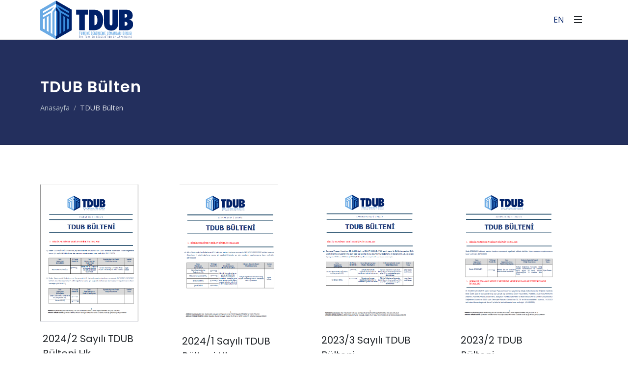

--- FILE ---
content_type: text/html; charset=UTF-8
request_url: https://tdub.org.tr/tdub-bultenler?lang=tr
body_size: 48594
content:
<!DOCTYPE html>
<html dir="ltr" lang="TR">

<head>

	<meta http-equiv="content-type" content="text/html; charset=utf-8">
	<meta http-equiv="x-ua-compatible" content="IE=edge">
	<meta name="author" content="EDS Bilişim - https://edsbilisim.com/">
	<meta name="description" content="TDUB - Türkiye Değerleme Uzmanları Birliği">

	<link rel="icon" href="/uploads/1643354654_292a60a91c02fac695ea.png" type="image/x-icon" />
	<link rel="shortcut icon" type="image/x-icon" href="/uploads/1643354654_292a60a91c02fac695ea.png" />
	<!-- Font Imports -->
	<link rel="preconnect" href="https://fonts.googleapis.com">
	<link rel="preconnect" href="https://fonts.gstatic.com" crossorigin>
	<link href="https://fonts.googleapis.com/css2?family=Open+Sans:wght@300;400;600;700;800;900&family=Poppins:ital,wght@0,300;0,400;0,600;0,700;1,400&display=swap" rel="stylesheet">

	<!-- Core Style -->
	<link rel="stylesheet" href="/assets/site/style.css?=v4">

	<!-- Font Icons -->
	<link rel="stylesheet" href="https://tdub.org.tr/assets/site/css/font-icons.css">
	<link rel="stylesheet" href="https://tdub.org.tr/assets/site/one-page/css/et-line.css">

	<!-- Plugins/Components CSS -->
	<!-- <link rel="stylesheet" href="css/swiper.css"> -->


	<!-- Niche Demos -->
	<link rel="stylesheet" href="/assets/site/demos/business/business.css">
	<!-- <link rel="stylesheet" href="/custom.css"> -->

	<link rel="stylesheet" href="/assets/site/include/rs-plugin/css/settings.css" media="screen">
	<link rel="stylesheet" href="/assets/site/include/rs-plugin/css/layers.css">
	<link rel="stylesheet" href="/assets/site/include/rs-plugin/css/navigation.css">

	<!-- Custom CSS -->
	<link rel="stylesheet" href="/assets/site/css/custom.css?v=26">
	<meta name="viewport" content="width=device-width, initial-scale=1">

	<!-- Document Title
	============================================= -->
	<title>TDUB - Türkiye Değerleme Uzmanları Birliği</title>

</head>

<body class="stretched">

	<!-- Document Wrapper
	============================================= -->
	<div id="wrapper">

		<!-- Header
		============================================= -->
		<header id="header" class="full-header">
			<div id="header-wrap">
				<div class="container">
					<div class="header-row">

						<!-- Logo
						============================================= -->
						<div id="logo">
							<a href="https://tdub.org.tr">
								<img class="logo-default" srcset="https://tdub.org.tr/uploads/1656073404_e0069696eb5b4eda1b9e.svg, https://tdub.org.tr/uploads/1656073404_e0069696eb5b4eda1b9e.svg 2x" src="https://tdub.org.tr/uploads/1656073404_e0069696eb5b4eda1b9e.svg" alt="Logo">
								<img class="logo-dark" srcset="https://tdub.org.tr/uploads/1656073404_e0069696eb5b4eda1b9e.svg, https://tdub.org.tr/uploads/1656073404_e0069696eb5b4eda1b9e.svg 2x" src="https://tdub.org.tr/uploads/1656073404_e0069696eb5b4eda1b9e.svg" alt="Logo">
							</a>
						</div><!-- #logo end -->


						<div class="header-lang-icon justify-content-center align-items-center px-2">
							<a href="https://en.tdub.org.tr/" aria-label="For English" title="For English">
								EN
							</a>
						</div>


						<div class="primary-menu-trigger">
							<button class="cnvs-hamburger" type="button" title="Open Mobile Menu">
								<span class="cnvs-hamburger-box"><span class="cnvs-hamburger-inner"></span></span>
							</button>
						</div>

						<!-- Primary Navigation
						============================================= -->
						<nav class="primary-menu">

							<ul class="menu-container">

																											<li class="menu-item mega-menu">
											<a class="menu-link" href="#">
												<div>Hakkımızda</div>
											</a>
																							<div class="mega-menu-content mega-menu-style-2">
													<div class="container">
														<div class="row">
															<ul class="sub-menu-container mega-menu-column col-lg-12">
																<li class="menu-item mega-menu-title">

																	<!-- <a class="menu-link" href="#"><div>Introductory</div></a> -->
																	<ul class="sub-menu-container" style="width: 100%;">
																		<div class="row">
																																							<div class="col-lg-3">
																					<li class="menu-item">
																																												<a class="menu-link" target="_self" href="https://tdub.org.tr/sayfa/hakkimizda?lang=tr">
																							<div class="text-bold"><i class="fas fa-angle-right"></i>TDUB																							</div>
																							TDUB hakkında detaylı bilgiye ulaşmak için tıklayınız.																						</a>

																					</li>
																				</div>
																																							<div class="col-lg-3">
																					<li class="menu-item">
																																												<a class="menu-link" target="_self" href="https://tdub.org.tr/yonetim-kurullari?lang=tr">
																							<div class="text-bold"><i class="fas fa-angle-right"></i>Yönetim Kurulu																							</div>
																							Yönetim Kurulu üyeleri ve özgeçmiş bilgileri için tıklayınız.																						</a>

																					</li>
																				</div>
																																							<div class="col-lg-3">
																					<li class="menu-item">
																																												<a class="menu-link" target="_self" href="https://tdub.org.tr/denetleme-kurullari?lang=tr">
																							<div class="text-bold"><i class="fas fa-angle-right"></i>Denetleme Kurulu																							</div>
																							Denetleme Kurulu üyeleri ve özgeçmiş bilgileri için tıklayınız.																						</a>

																					</li>
																				</div>
																																							<div class="col-lg-3">
																					<li class="menu-item">
																																												<a class="menu-link" target="_self" href="https://tdub.org.tr/disiplin-komiteleri?lang=tr">
																							<div class="text-bold"><i class="fas fa-angle-right"></i>Disiplin Komitesi																							</div>
																							Disiplin Komitesi üyeleri ve özgeçmiş bilgileri için tıklayınız.																						</a>

																					</li>
																				</div>
																																							<div class="col-lg-3">
																					<li class="menu-item">
																																												<a class="menu-link" target="_self" href="https://tdub.org.tr/sayfa/organizasyon-semasi?lang=tr">
																							<div class="text-bold"><i class="fas fa-angle-right"></i>Organizasyon Şeması																							</div>
																							Organizasyon şemamıza ulaşmak için tıklayınız.																						</a>

																					</li>
																				</div>
																																							<div class="col-lg-3">
																					<li class="menu-item">
																																												<a class="menu-link" target="_self" href="https://tdub.org.tr/sayfa/genel-sekreterlik?lang=tr">
																							<div class="text-bold"><i class="fas fa-angle-right"></i>Genel Sekreterlik																							</div>
																							Genel Sekreterlik personel kadrosu için tıklayınız.																						</a>

																					</li>
																				</div>
																																							<div class="col-lg-3">
																					<li class="menu-item">
																																												<a class="menu-link" target="_self" href="https://tdub.org.tr/sayfa/genel-kurul-bilgileri?lang=tr">
																							<div class="text-bold"><i class="fas fa-angle-right"></i>Genel Kurul Bilgileri																							</div>
																							Genel kurul toplantıları ve toplantı tutanakları için tıklayınız.																						</a>

																					</li>
																				</div>
																																							<div class="col-lg-3">
																					<li class="menu-item">
																																												<a class="menu-link" target="_self" href="https://tdub.org.tr/faaliyet-raporlari?lang=tr">
																							<div class="text-bold"><i class="fas fa-angle-right"></i>Faaliyet Raporları																							</div>
																							Yıllara göre faaliyet raporları için tıklayınız.																						</a>

																					</li>
																				</div>
																																							<div class="col-lg-3">
																					<li class="menu-item">
																																												<a class="menu-link" target="_self" href="https://tdub.org.tr/mali-veriler?lang=tr">
																							<div class="text-bold"><i class="fas fa-angle-right"></i>Mali Veriler																							</div>
																							Yıllara göre mali raporları için tıklayınız.																						</a>

																					</li>
																				</div>
																																							<div class="col-lg-3">
																					<li class="menu-item">
																																												<a class="menu-link" target="_self" href="https://tdub.org.tr/kvkklar?lang=tr">
																							<div class="text-bold"><i class="fas fa-angle-right"></i>KVKK 																							</div>
																							Aydınlatma Metni ve diğer dokümanlar için tıklayınız.																						</a>

																					</li>
																				</div>
																																							<div class="col-lg-3">
																					<li class="menu-item">
																																												<a class="menu-link" target="_self" href="https://tdub.org.tr/sayfa/bilgi-edinme?lang=tr">
																							<div class="text-bold"><i class="fas fa-angle-right"></i>Bilgi Edinme																							</div>
																							Bilgi Edinme mevzuatı ve başvuru yöntemleri için tıklayınız.																						</a>

																					</li>
																				</div>
																																					</div>

																	</ul>
																</li>
															</ul>

														</div>
													</div>
												</div>
																					</li>
																			<li class="menu-item mega-menu">
											<a class="menu-link" href="#">
												<div>Değerleme</div>
											</a>
																							<div class="mega-menu-content mega-menu-style-2">
													<div class="container">
														<div class="row">
															<ul class="sub-menu-container mega-menu-column col-lg-12">
																<li class="menu-item mega-menu-title">

																	<!-- <a class="menu-link" href="#"><div>Introductory</div></a> -->
																	<ul class="sub-menu-container" style="width: 100%;">
																		<div class="row">
																																							<div class="col-lg-3">
																					<li class="menu-item">
																																												<a class="menu-link" target="_self" href="https://tdub.org.tr/sayfa/degerleme-meslegi?lang=tr">
																							<div class="text-bold"><i class="fas fa-angle-right"></i>Değerleme Mesleği																							</div>
																							Değerleme Mesleği tanımı için tıklayınız.																						</a>

																					</li>
																				</div>
																																							<div class="col-lg-3">
																					<li class="menu-item">
																																												<a class="menu-link" target="_self" href="https://tdub.org.tr/degerleme-standartlari?lang=tr">
																							<div class="text-bold"><i class="fas fa-angle-right"></i>Değerleme Standartları																							</div>
																							Değerleme Standartları ve İyi Uygulamalar Kılavuzu için tıklayınız.																						</a>

																					</li>
																				</div>
																																							<div class="col-lg-3">
																					<li class="menu-item">
																																												<a class="menu-link" target="_self" href="https://tdub.org.tr/sayfa/meslek-kurallari?lang=tr">
																							<div class="text-bold"><i class="fas fa-angle-right"></i>Meslek Kuralları																							</div>
																							Meslek Kuralları için tıklayınız.																						</a>

																					</li>
																				</div>
																																							<div class="col-lg-3">
																					<li class="menu-item">
																																												<a class="menu-link" target="_self" href="https://tdub.org.tr/meslekibelgeler?lang=tr">
																							<div class="text-bold"><i class="fas fa-angle-right"></i>Mesleki Tecrübe Belgesi																							</div>
																							Tecrübe belgesi başvuru şartları ve sıkça sorulan sorular için tıklayınız.																						</a>

																					</li>
																				</div>
																																							<div class="col-lg-3">
																					<li class="menu-item">
																																												<a class="menu-link" target="_self" href="https://tdub.org.tr/sayfa/etik-sozlesmesi?lang=tr">
																							<div class="text-bold"><i class="fas fa-angle-right"></i>Etik Sözleşmesi																							</div>
																							Üye Etik Sözleşmesi için tıklayınız.																						</a>

																					</li>
																				</div>
																																					</div>

																	</ul>
																</li>
															</ul>

														</div>
													</div>
												</div>
																					</li>
																			<li class="menu-item mega-menu">
											<a class="menu-link" href="#">
												<div>Üyeler</div>
											</a>
																							<div class="mega-menu-content mega-menu-style-2">
													<div class="container">
														<div class="row">
															<ul class="sub-menu-container mega-menu-column col-lg-12">
																<li class="menu-item mega-menu-title">

																	<!-- <a class="menu-link" href="#"><div>Introductory</div></a> -->
																	<ul class="sub-menu-container" style="width: 100%;">
																		<div class="row">
																																							<div class="col-lg-3">
																					<li class="menu-item">
																																												<a class="menu-link" target="_self" href="https://tdub.org.tr/sayfa/birlik-uyeligi?lang=tr">
																							<div class="text-bold"><i class="fas fa-angle-right"></i>Birlik Üyeliği																							</div>
																							Üyelik İşlemleri ve aidat bilgileri için tıklayınız.																						</a>

																					</li>
																				</div>
																																							<div class="col-lg-3">
																					<li class="menu-item">
																																												<a class="menu-link" target="_self" href="https://tdub.org.tr/sayfa/uyeler?lang=tr">
																							<div class="text-bold"><i class="fas fa-angle-right"></i>Üyeler																							</div>
																							Gerçek ve Tüzel Kişi üye aramaları için tıklayınız.																						</a>

																					</li>
																				</div>
																																							<div class="col-lg-3">
																					<li class="menu-item">
																																												<a class="menu-link" target="_self" href="https://tdub.org.tr/uye-toplantilari?lang=tr">
																							<div class="text-bold"><i class="fas fa-angle-right"></i>Üye Toplantıları																							</div>
																							Üye Toplantıları için tıklayınız.																						</a>

																					</li>
																				</div>
																																							<div class="col-lg-3">
																					<li class="menu-item">
																																												<a class="menu-link" target="_self" href="https://tdub.org.tr/sayfa/takbis-basvurusu?lang=tr">
																							<div class="text-bold"><i class="fas fa-angle-right"></i>TAKBİS Başvurusu																							</div>
																							Takbis başvuruları hakkında bilgi almak için tıklayınız.																						</a>

																					</li>
																				</div>
																																							<div class="col-lg-3">
																					<li class="menu-item">
																																												<a class="menu-link" target="_self" href="https://tdub.org.tr/uye-sorulari?lang=tr">
																							<div class="text-bold"><i class="fas fa-angle-right"></i>Sıkça Sorulan Sorular																							</div>
																							Üyelik İşlemleri hakkında sorular ve yanıtları için tıklayınız.																						</a>

																					</li>
																				</div>
																																					</div>

																	</ul>
																</li>
															</ul>

														</div>
													</div>
												</div>
																					</li>
																			<li class="menu-item mega-menu">
											<a class="menu-link" href="#">
												<div>Komiteler</div>
											</a>
																							<div class="mega-menu-content mega-menu-style-2">
													<div class="container">
														<div class="row">
															<ul class="sub-menu-container mega-menu-column col-lg-12">
																<li class="menu-item mega-menu-title">

																	<!-- <a class="menu-link" href="#"><div>Introductory</div></a> -->
																	<ul class="sub-menu-container" style="width: 100%;">
																		<div class="row">
																																							<div class="col-lg-3">
																					<li class="menu-item">
																																												<a class="menu-link" target="_self" href="https://tdub.org.tr/komite/tesis-ekipman-altyapi-ve-tasit-degerleme-komitesi?lang=tr">
																							<div class="text-bold"><i class="fas fa-angle-right"></i>Tesis, Ekipman, Altyapı ve Taşıt Değerleme Komitesi 																							</div>
																							Komite üyeleri ve iletişim bilgileri için tıklayınız.																						</a>

																					</li>
																				</div>
																																							<div class="col-lg-3">
																					<li class="menu-item">
																																												<a class="menu-link" target="_self" href="https://tdub.org.tr/komite/dijitallesme-ve-teknolojik-yeniliklerin-komitesi?lang=tr">
																							<div class="text-bold"><i class="fas fa-angle-right"></i>Dijitalleşme ve Teknolojik Yenilikler Komitesi																							</div>
																							Komite üyeleri ve iletişim bilgileri için tıklayınız.																						</a>

																					</li>
																				</div>
																																							<div class="col-lg-3">
																					<li class="menu-item">
																																												<a class="menu-link" target="_self" href="https://tdub.org.tr/komite/bilirkisilik-komitesi?lang=tr">
																							<div class="text-bold"><i class="fas fa-angle-right"></i>Bilirkişilik Komitesi																							</div>
																							Komite üyeleri ve iletişim bilgileri için tıklayınız.																						</a>

																					</li>
																				</div>
																																							<div class="col-lg-3">
																					<li class="menu-item">
																																												<a class="menu-link" target="_self" href="https://tdub.org.tr/komite/uluslararasi-iliskiler-komitesi?lang=tr">
																							<div class="text-bold"><i class="fas fa-angle-right"></i>Uluslararası İlişkiler Komitesi																							</div>
																							Komite üyeleri ve iletişim bilgileri için tıklayınız.																						</a>

																					</li>
																				</div>
																																							<div class="col-lg-3">
																					<li class="menu-item">
																																												<a class="menu-link" target="_self" href="https://tdub.org.tr/komite/degerlendirme-komitesi?lang=tr">
																							<div class="text-bold"><i class="fas fa-angle-right"></i>Değerlendirme Komitesi																							</div>
																							Komite üyeleri ve komite başvurusu için tıklayınız.																						</a>

																					</li>
																				</div>
																																							<div class="col-lg-3">
																					<li class="menu-item">
																																												<a class="menu-link" target="_self" href="https://tdub.org.tr/komite/iletisim-komitesi?lang=tr">
																							<div class="text-bold"><i class="fas fa-angle-right"></i>İletişim Komitesi																							</div>
																							Komite üyeleri ve iletişim bilgileri için tıklayınız.																						</a>

																					</li>
																				</div>
																																							<div class="col-lg-3">
																					<li class="menu-item">
																																												<a class="menu-link" target="_self" href="https://tdub.org.tr/komite/standartlar-komitesi?lang=tr">
																							<div class="text-bold"><i class="fas fa-angle-right"></i>Standartlar Komitesi																							</div>
																							Komite üyeleri ve iletişim bilgileri için tıklayınız.																						</a>

																					</li>
																				</div>
																																							<div class="col-lg-3">
																					<li class="menu-item">
																																												<a class="menu-link" target="_self" href="https://tdub.org.tr/komite/is-gelistirme-komitesi?lang=tr">
																							<div class="text-bold"><i class="fas fa-angle-right"></i>İş Geliştirme Komitesi																							</div>
																							Komite üyeleri ve iletişim bilgileri için tıklayınız.																						</a>

																					</li>
																				</div>
																																							<div class="col-lg-3">
																					<li class="menu-item">
																																												<a class="menu-link" target="_self" href="https://tdub.org.tr/komite/mevzuat-izleme-ve-gelistirme-komitesi?lang=tr">
																							<div class="text-bold"><i class="fas fa-angle-right"></i>Mevzuat İzleme ve Geliştirme Komitesi																							</div>
																							Komite üyeleri ve iletişim bilgileri için tıklayınız.																						</a>

																					</li>
																				</div>
																																							<div class="col-lg-3">
																					<li class="menu-item">
																																												<a class="menu-link" target="_self" href="https://tdub.org.tr/komite/degerleme-uzmanlari-komitesi?lang=tr">
																							<div class="text-bold"><i class="fas fa-angle-right"></i>Değerleme Uzmanları Komitesi																							</div>
																							Komite üyeleri ve iletişim bilgileri için tıklayınız.																						</a>

																					</li>
																				</div>
																																							<div class="col-lg-3">
																					<li class="menu-item">
																																												<a class="menu-link" target="_self" href="https://tdub.org.tr/komite/mesleki-egitim-ve-arastirma-komitesi?lang=tr">
																							<div class="text-bold"><i class="fas fa-angle-right"></i>Mesleki Eğitim ve Araştırma Komitesi																							</div>
																							Komite üyeleri ve iletişim bilgileri için tıklayınız.																						</a>

																					</li>
																				</div>
																																					</div>

																	</ul>
																</li>
															</ul>

														</div>
													</div>
												</div>
																					</li>
																			<li class="menu-item mega-menu">
											<a class="menu-link" href="#">
												<div>Düzenlemeler</div>
											</a>
																							<div class="mega-menu-content mega-menu-style-2">
													<div class="container">
														<div class="row">
															<ul class="sub-menu-container mega-menu-column col-lg-12">
																<li class="menu-item mega-menu-title">

																	<!-- <a class="menu-link" href="#"><div>Introductory</div></a> -->
																	<ul class="sub-menu-container" style="width: 100%;">
																		<div class="row">
																																							<div class="col-lg-3">
																					<li class="menu-item">
																																												<a class="menu-link" target="_self" href="https://tdub.org.tr/mevzuatlar?lang=tr">
																							<div class="text-bold"><i class="fas fa-angle-right"></i>Mevzuat																							</div>
																							Mevzuat ve düzenlemeler için tıklayınız.																						</a>

																					</li>
																				</div>
																																							<div class="col-lg-3">
																					<li class="menu-item">
																																												<a class="menu-link" target="_self" href="https://tdub.org.tr/genelgeler?lang=tr">
																							<div class="text-bold"><i class="fas fa-angle-right"></i>Genelgeler																							</div>
																							TDUB genelgeleri için tıklayınız.																						</a>

																					</li>
																				</div>
																																					</div>

																	</ul>
																</li>
															</ul>

														</div>
													</div>
												</div>
																					</li>
																			<li class="menu-item mega-menu">
											<a class="menu-link" href="#">
												<div>Basın Odası</div>
											</a>
																							<div class="mega-menu-content mega-menu-style-2">
													<div class="container">
														<div class="row">
															<ul class="sub-menu-container mega-menu-column col-lg-12">
																<li class="menu-item mega-menu-title">

																	<!-- <a class="menu-link" href="#"><div>Introductory</div></a> -->
																	<ul class="sub-menu-container" style="width: 100%;">
																		<div class="row">
																																							<div class="col-lg-3">
																					<li class="menu-item">
																																												<a class="menu-link" target="_self" href="https://tdub.org.tr/tdub-bultenler?lang=tr">
																							<div class="text-bold"><i class="fas fa-angle-right"></i>TDUB Bülten																							</div>
																							Disiplin kararları için tıklayınız.																						</a>

																					</li>
																				</div>
																																							<div class="col-lg-3">
																					<li class="menu-item">
																																												<a class="menu-link" target="_self" href="https://tdub.org.tr/basinda-tdub-lar?lang=tr">
																							<div class="text-bold"><i class="fas fa-angle-right"></i>Basında Biz																							</div>
																							Basın ve yayın organlarında yer alan TDUB haberleri için tıklayınız.																						</a>

																					</li>
																				</div>
																																							<div class="col-lg-3">
																					<li class="menu-item">
																																												<a class="menu-link" target="_self" href="https://tdub.org.tr/duyurular?lang=tr">
																							<div class="text-bold"><i class="fas fa-angle-right"></i>Duyurular																							</div>
																							Tüm duyurulara ulaşmak ve duyuru aramak için tıklayınız.																						</a>

																					</li>
																				</div>
																																					</div>

																	</ul>
																</li>
															</ul>

														</div>
													</div>
												</div>
																					</li>
																			<li class="menu-item mega-menu">
											<a class="menu-link" href="#">
												<div>Eğitim Akademisi</div>
											</a>
																							<div class="mega-menu-content mega-menu-style-2">
													<div class="container">
														<div class="row">
															<ul class="sub-menu-container mega-menu-column col-lg-12">
																<li class="menu-item mega-menu-title">

																	<!-- <a class="menu-link" href="#"><div>Introductory</div></a> -->
																	<ul class="sub-menu-container" style="width: 100%;">
																		<div class="row">
																																							<div class="col-lg-3">
																					<li class="menu-item">
																																												<a class="menu-link" target="_blank" href="https://tkba.tdub.org.tr/TdubEducation/OuterEducation/Web_List">
																							<div class="text-bold"><i class="fas fa-angle-right"></i>Bilirkişilik Temel ve Yenileme Eğitimi Başvurusu																							</div>
																																													</a>

																					</li>
																				</div>
																																					</div>

																	</ul>
																</li>
															</ul>

														</div>
													</div>
												</div>
																					</li>
																									<li class="menu-item mega-menu">
									<a class="menu-link" href="/iletisim">
										<div>İletişim</div>
									</a>
								</li>
								<li class="menu-item sub-menu p-3">
									<a target="_blank" class="menu-link menu-link-special" href="https://tkba.tdub.org.tr/Ticket/Ticket/Web_AddNew">
										<div class="special-btn"><img class="logo-default" srcset="/assets/site/images/content/TDUB_Destek.png" src="/assets/site/images/content/TDUB_Destek.png" alt="Destek" style="height: 38px;"></div>
									</a>
									<ul class="sub-menu-container sub-menu-container-special" style="">
										<li class="menu-item" style="">
											<a target="_blank" class="menu-link" href="https://tkba.tdub.org.tr/Ticket/Ticket/Web_AddNew">
												<div>Talep, öneri ve şikayetleriniz için tıklayınız</div>
											</a>
										</li>

									</ul>
								</li>
								<!-- <div id="logo" class="border-end-0">
									<a target="_blank" href="https://tkba.tdub.org.tr/Ticket/Ticket/Web_AddNew" title="Talep, öneri ve şikayetleriniz için tıklayınız">
										<img class="logo-default" srcset="/assets/site/images/content/TDUB_Destek.png" src="/assets/site/images/content/TDUB_Destek.png" alt="Destek" style="height: 55px;">
										<img class="logo-dark" srcset="/assets/site/images/content/TDUB_Destek.png" src="/assets/site/images/content/TDUB_Destek.png" alt="Destek" style="height: 55px;">
									</a>
								</div> -->
							</ul>

						</nav><!-- #primary-menu end -->
						<div class="header-column header-column-border-left flex-grow-0 justify-content-center web-lang-column">
							<div class="header-row ps-4 justify-content-end">
								<div class="header-nav-features header-nav-features-border header-nav-features-lg-show-border order-1 order-lg-2 me-2 me-lg-0">
									<div class="header-nav-feature header-nav-features-search d-inline-flex">
										<a href="https://tdub.org.tr/" class="header-nav-features-toggle text-bold text-special-9" aria-label="Türkçe" title="Türkçe">
											TR
										</a>
									</div>
									<div class="header-nav-feature header-nav-features-search d-inline-flex mx-2">
										<a href="https://en.tdub.org.tr/" class="header-nav-features-toggle text-special-9" aria-label="For English" title="For English">
											EN
										</a>
									</div>

								</div>
							</div>
						</div>

					</div>

				</div>
			</div>
			<div class="header-wrap-clone"></div>
		</header><!-- #header end --><section id="page-title" style="background-color: #232f5d;">
    <div class="container clearfix">
        <h1>TDUB Bülten</h1>
        <ol class="breadcrumb">
            <li class="breadcrumb-item"><a href="https://tdub.org.tr">Anasayfa</a></li>
            <li class="breadcrumb-item active" aria-current="page">TDUB Bülten</li>
        </ol>
    </div>
</section>

<section id="content">
    <div class="content-wrap">
        <div class="container clearfix">
            <div id="portfolio" class="portfolio row grid-container gutter-20" data-layout="fitRows">
                                    <article class="portfolio-item col-12 col-sm-6 col-md-3 pf-icons pf-illustrations">
                        <div class="grid-inner" style="height:385px; width:200px;">
                            <div class="portfolio-image">
                                <img src=https://tdub.org.tr/uploads/1707311445_24db0c9a7f7205dec015.png alt="2024/2 Sayılı TDUB Bülteni Hk." style="object-fit: contain;">
                                <div class="bg-overlay">
                                    <div class="bg-overlay-content dark" data-hover-animate="fadeIn">
                                        <a target="_blank" href="/uploads/1707311449_f3752f003eddb11eeca5.pdf" class="overlay-trigger-icon bg-light text-dark" data-hover-animate="zoomIn" data-hover-animate-out="zoomOut" data-hover-speed="350"><i class="fas fa-ellipsis-h"></i></a>
                                    </div>
                                    <div class="bg-overlay-bg dark" data-hover-animate="fadeIn"></div>
                                </div>
                            </div>
                            <div class="portfolio-desc">
                                <h3>2024/2 Sayılı TDUB Bülteni Hk.</h3>
                            </div>
                        </div>
                    </article>
                                    <article class="portfolio-item col-12 col-sm-6 col-md-3 pf-icons pf-illustrations">
                        <div class="grid-inner" style="height:385px; width:200px;">
                            <div class="portfolio-image">
                                <img src=https://tdub.org.tr/uploads/1705059826_de71749d42b263cdda24.png alt="2024/1 Sayılı TDUB Bülteni Hk." style="object-fit: contain;">
                                <div class="bg-overlay">
                                    <div class="bg-overlay-content dark" data-hover-animate="fadeIn">
                                        <a target="_blank" href="/uploads/1705059843_7b993ea7026db42777a8.pdf" class="overlay-trigger-icon bg-light text-dark" data-hover-animate="zoomIn" data-hover-animate-out="zoomOut" data-hover-speed="350"><i class="fas fa-ellipsis-h"></i></a>
                                    </div>
                                    <div class="bg-overlay-bg dark" data-hover-animate="fadeIn"></div>
                                </div>
                            </div>
                            <div class="portfolio-desc">
                                <h3>2024/1 Sayılı TDUB Bülteni Hk.</h3>
                            </div>
                        </div>
                    </article>
                                    <article class="portfolio-item col-12 col-sm-6 col-md-3 pf-icons pf-illustrations">
                        <div class="grid-inner" style="height:385px; width:200px;">
                            <div class="portfolio-image">
                                <img src=https://tdub.org.tr/uploads/1703684173_94b3146f9f313a30e5f1.png alt="2023/3 Sayılı TDUB Bülteni " style="object-fit: contain;">
                                <div class="bg-overlay">
                                    <div class="bg-overlay-content dark" data-hover-animate="fadeIn">
                                        <a target="_blank" href="/uploads/1703684168_07cbfa2173fb896f4574.pdf" class="overlay-trigger-icon bg-light text-dark" data-hover-animate="zoomIn" data-hover-animate-out="zoomOut" data-hover-speed="350"><i class="fas fa-ellipsis-h"></i></a>
                                    </div>
                                    <div class="bg-overlay-bg dark" data-hover-animate="fadeIn"></div>
                                </div>
                            </div>
                            <div class="portfolio-desc">
                                <h3>2023/3 Sayılı TDUB Bülteni </h3>
                            </div>
                        </div>
                    </article>
                                    <article class="portfolio-item col-12 col-sm-6 col-md-3 pf-icons pf-illustrations">
                        <div class="grid-inner" style="height:385px; width:200px;">
                            <div class="portfolio-image">
                                <img src=https://tdub.org.tr/uploads/1703684086_cad5724c1b41b9d4e430.png alt="2023/2 TDUB Bülteni" style="object-fit: contain;">
                                <div class="bg-overlay">
                                    <div class="bg-overlay-content dark" data-hover-animate="fadeIn">
                                        <a target="_blank" href="/uploads/1703256801_d591427e2be91f0f4931.pdf" class="overlay-trigger-icon bg-light text-dark" data-hover-animate="zoomIn" data-hover-animate-out="zoomOut" data-hover-speed="350"><i class="fas fa-ellipsis-h"></i></a>
                                    </div>
                                    <div class="bg-overlay-bg dark" data-hover-animate="fadeIn"></div>
                                </div>
                            </div>
                            <div class="portfolio-desc">
                                <h3>2023/2 TDUB Bülteni</h3>
                            </div>
                        </div>
                    </article>
                                    <article class="portfolio-item col-12 col-sm-6 col-md-3 pf-icons pf-illustrations">
                        <div class="grid-inner" style="height:385px; width:200px;">
                            <div class="portfolio-image">
                                <img src=https://tdub.org.tr/uploads/1701434366_8231b24b6c2b56ae7475.jpg alt="2023/1 TDUB Bülteni" style="object-fit: contain;">
                                <div class="bg-overlay">
                                    <div class="bg-overlay-content dark" data-hover-animate="fadeIn">
                                        <a target="_blank" href="/uploads/1701434136_33782b3789d000666445.pdf" class="overlay-trigger-icon bg-light text-dark" data-hover-animate="zoomIn" data-hover-animate-out="zoomOut" data-hover-speed="350"><i class="fas fa-ellipsis-h"></i></a>
                                    </div>
                                    <div class="bg-overlay-bg dark" data-hover-animate="fadeIn"></div>
                                </div>
                            </div>
                            <div class="portfolio-desc">
                                <h3>2023/1 TDUB Bülteni</h3>
                            </div>
                        </div>
                    </article>
                            </div>
        </div>
    </div>
</section><!-- Footer
		============================================= -->
<footer id="footer" class="border-0" style="padding: 30px 0 0 0;background-color: #f1f3f7 ">
	<div class="container">
		<!-- Footer Widgets
				============================================= -->
		<div class="footer-widgets-wrap">

			<div class="row col-mb-50">
				<div class="col-md-3">
					<img src="https://tdub.org.tr/uploads/1656073404_e0069696eb5b4eda1b9e.svg" alt="Image" height="100" style="margin-top: -30px">
				</div>

				<div class="col-md-9">

					<div class="row col-mb-30">
						<div class="col-sm-6 col-lg-3">
							<div class="widget widget_links widget-li-noicon">
								<h4>Hakkımızda</h4>
								<ul>
									<li><a href="https://tdub.org.tr/sayfa/hakkimizda?lang=tr">TDUB</a></li>
									<li><a href="https://tdub.org.tr/yonetim-kurullari?lang=tr">Yönetim Kurulu</a></li>
									<li><a href="https://tdub.org.tr/denetleme-kurullari?lang=tr">Denetleme Kurulu</a></li>
									<li><a href="https://tdub.org.tr/disiplin-komiteleri?lang=tr">Disiplin Komitesi</a></li>
									<li><a href="https://tdub.org.tr/kvkklar?lang=tr">KVKK</a></li>
								</ul>
							</div>
						</div>
						<div class="col-sm-6 col-lg-3">
							<div class="widget widget_links widget-li-noicon">
								<h4>Basın Odası</h4>
								<ul>
									<li><a href="https://tdub.org.tr/tdub-bultenler?lang=tr">TDUB Bülten</a></li>
									<li><a href="https://tdub.org.tr/basinda-tdub-lar?lang=tr">Basında Biz</a></li>
									<li><a href="https://tdub.org.tr/duyurular?lang=tr">Duyurular</a></li>
								</ul>
							</div>
						</div>
						<div class="col-sm-6 col-lg-6">
							<div class="widget widget_links widget-li-noicon">
								<h4>Uluslararası Üyelikler</h4>
								<ul style="display: flex;">
									<li><a target="_blank" href="https://tegova.org/"><img width="180" src="/assets/site/images/referances/tegova.png" alt="tegova"></a>
									</li>
									<li><a target="_blank" href="https://www.ivsc.org/"><img width="160" src="/assets/site/images/referances/ıvsc.jpeg" alt="ivcs"></a>
									</li>
								</ul>
							</div>
						</div>

					</div>

					<div class="line line-sm"></div>

					<div class="row justify-content-between col-mb-30">
						<div class="col-12 col-md-auto text-center text-md-start">
							<small class="fw-light" style="color: #AAA"> &copy; 2026 Tüm Hakları Saklıdır</small>
						</div>

						<div class="col-12 col-md-auto text-center text-md-start">
							<a href="https://tr.edsbilisim.com/" target="_blank">
								<img src="/assets/site/images/logos/edsbilisim-logo.png" width="100" alt="EDS Bilişim">
							</a>
						</div>


						<div class="col-12 col-md-auto text-center text-md-end">
															<a target="_blank" href="https://www.youtube.com/user/tduborgtr" class="social-icon si-mini rounded-circle border-0 text-light bg-youtube">
									<i class="fa-brands fa-youtube"></i>
									<i class="fa-brands fa-youtube"></i>
								</a>
															<a target="_blank" href="https://twitter.com/tduborgtr" class="social-icon si-mini rounded-circle border-0 text-light bg-twitter">
									<i class="fa-brands fa-twitter"></i>
									<i class="fa-brands fa-twitter"></i>
								</a>
															<a target="_blank" href="https://www.facebook.com/?fref=ts" class="social-icon si-mini rounded-circle border-0 text-light bg-facebook">
									<i class="fa-brands fa-facebook"></i>
									<i class="fa-brands fa-facebook"></i>
								</a>
															<a target="_blank" href="https://www.instagram.com/tduborgtr/" class="social-icon si-mini rounded-circle border-0 text-light bg-instagram">
									<i class="fa-brands fa-instagram"></i>
									<i class="fa-brands fa-instagram"></i>
								</a>
															<a target="_blank" href="https://www.linkedin.com/authwall?trk=gf&trkInfo=AQFSljLo3MW_GAAAAX2jXjkoH9Wy-JPZWRS_jHDP8YJfreYH5GSaLzdav9aryJ2X_Xim4vgIsNRqX3vm3LJ-z1Al7PHWEMSsgA1IXBpQ182NCCdx6mmvLmMUvvBaRSk6vKqHp8M=&originalReferer=https://www.tdub.org.tr/&sessionRedirect=https%3A%2F%2Fwww.linkedin.com%2Fcompany%2Ftdub" class="social-icon si-mini rounded-circle border-0 text-light bg-linkedin">
									<i class="fa-brands fa-linkedin"></i>
									<i class="fa-brands fa-linkedin"></i>
								</a>
													</div>
					</div>

				</div>
			</div>

		</div>
	</div>
</footer><!-- #footer end -->

</div><!-- #wrapper end -->

<!-- Go To Top
	============================================= -->
<div id="gotoTop" class="uil uil-angle-up"></div>

<!-- JavaScripts
	============================================= -->
<script src="/assets/site/js/jquery.js"></script>
<script src="/assets/site/js/functions.js?v=4"></script>

<!-- SLIDER REVOLUTION 5.x SCRIPTS  -->
<script src="/assets/site/include/rs-plugin/js/jquery.themepunch.tools.min.js"></script>
<script src="/assets/site/include/rs-plugin/js/jquery.themepunch.revolution.min.js"></script>

<script src="/assets/site/include/rs-plugin/js/extensions/revolution.extension.video.min.js"></script>
<script src="/assets/site/include/rs-plugin/js/extensions/revolution.extension.slideanims.min.js"></script>
<script src="/assets/site/include/rs-plugin/js/extensions/revolution.extension.actions.min.js"></script>
<script src="/assets/site/include/rs-plugin/js/extensions/revolution.extension.layeranimation.min.js"></script>
<script src="/assets/site/include/rs-plugin/js/extensions/revolution.extension.kenburn.min.js"></script>
<script src="/assets/site/include/rs-plugin/js/extensions/revolution.extension.navigation.min.js"></script>
<script src="/assets/site/include/rs-plugin/js/extensions/revolution.extension.migration.min.js"></script>
<script src="/assets/site/include/rs-plugin/js/extensions/revolution.extension.parallax.min.js"></script>

<script>
	var tpj = jQuery;
	var revapi28;

	tpj(document).ready(function() {
		if (tpj("#rev_slider_28_1").revolution == undefined) {
			revslider_showDoubleJqueryError("#rev_slider_28_1");
		} else {
			revapi28 = tpj("#rev_slider_28_1").show().revolution({
				sliderType: "standard",
				jsFileLocation: "/assets/site/include/rs-plugin/js/",
				sliderLayout: "auto",
				dottedOverlay: "none",
				delay: 9000,
				responsiveLevels: [1240, 1024, 778, 480],
				visibilityLevels: [1240, 1024, 778, 480],
				gridwidth: [1170, 1024, 778, 480],
				gridheight: [700, 600, 500, 400],
				navigation: {
					keyboardNavigation: "off",
					keyboard_direction: "horizontal",
					mouseScrollNavigation: "off",
					onHoverStop: "off",
					touch: {
						touchenabled: "on",
						swipe_threshold: 75,
						swipe_min_touches: 50,
						swipe_direction: "horizontal",
						drag_block_vertical: false
					},
					arrows: {
						style: "uranus",
						enable: true,
						hide_onmobile: false,
						hide_under: 0, // Bu değeri 0 yaparak mobilde de görünmesini sağla
						hide_onleave: false, // Oklar her zaman görünsün
						tmp: '',
						left: {
							h_align: "left",
							v_align: "center",
							h_offset: 20,
							v_offset: 0
						},
						right: {
							h_align: "right",
							v_align: "center",
							h_offset: 20,
							v_offset: 0
						}
					}
				},
				lazyType: "smart",
				shadow: 0,
				spinner: "off",
				stopLoop: "on",
				stopAfterLoops: 0,
				stopAtSlide: 1,
				shuffle: "off",
				autoHeight: "off",
				disableProgressBar: "on",
				hideThumbsOnMobile: "off",
				hideSliderAtLimit: 0,
				hideCaptionAtLimit: 0,
				hideAllCaptionAtLilmit: 0,
				debugMode: false,
				fallbacks: {
					simplifyAll: "off",
					nextSlideOnWindowFocus: "off",
					disableFocusListener: false,
				}
			});

		}
	}); /*ready*/
</script>


<script>
	var tpj = jQuery;
	tpj.noConflict();

	tpj(document).ready(function() {
		var apiRevoSlider = tpj('#rev_slider_k_fullwidth').show().revolution({
			sliderType: "standard",
			sliderLayout: "fullwidth",
			delay: 9000,
			navigation: {
				arrows: {
					enable: true
				}
			},
			responsiveLevels: [1240, 1024, 778, 480],
			visibilityLevels: [1240, 1024, 778, 480],
			gridwidth: [1240, 1024, 778, 480],
			gridheight: [600, 768, 960, 720],
		});

		apiRevoSlider.on("revolution.slide.onloaded", function(e) {
			setTimeout(function() {
				SEMICOLON.Base.sliderDimensions();
			}, 400);
		});

		apiRevoSlider.on("revolution.slide.onchange", function(e, data) {
			SEMICOLON.Base.sliderMenuClass();
		});
	});
</script>

<script>
	jQuery(window).on('pluginCarouselReady', function() {
		jQuery('#oc-features').owlCarousel({
			items: 1,
			margin: 60,
			nav: true,
			navText: ['<i class="bi-arrow-left"></i>', '<i class="bi-arrow-right"></i>'],
			dots: false,
			stagePadding: 30,
			responsive: {
				768: {
					items: 2
				},
				1200: {
					stagePadding: 200
				}
			},
		});
	});
</script>

<script>
	if (document.getElementById('clickmepls')) {
		window.addEventListener('DOMContentLoaded', (event) => {
			setTimeout(() => {
				document.getElementById('clickmepls').click();
			}, 2000);

		});
	}
</script>

</body>

</html>

--- FILE ---
content_type: text/css
request_url: https://tdub.org.tr/assets/site/demos/business/business.css
body_size: 6931
content:
/*----------------------------------------------------------------
	Canvas: Business
-----------------------------------------------------------------*/

:root {
	--cnvs-themecolor: #002169;
	--cnvs-themecolor-rgb: 0, 190, 215;

	--cnvs-primary-font: 'Poppins', sans-serif;
	--cnvs-body-font: 'Open Sans', sans-serif;
	--cnvs-secondary-font: var(--cnvs-body-font);
}


/*	Primary Menu Header size
-----------------------------------------------------------------*/
@media (min-width: 992px) {

	.menu-link {
		text-transform: none;
		font-weight: 500;
	}

	.menu-container > .menu-item > .menu-link div { position: relative; }

	.menu-container > .menu-item > .menu-link div::after {
		opacity: 0;
		content: '';
		background : url('images/content/border-yeni.png') no-repeat;
		background-image: url('../../images/borders.svg');
		position: absolute;
		bottom: -3px;
		left: 0;
		text-align: center;
		margin: 0 auto;
		width: 100%;
		height: 4px;
		transition: all .3s ease;
	}

	.dark .menu-container > .menu-item > .menu-link div::after { background : url('../../images/borders.svg') no-repeat; }

	.menu-container > .menu-item.active > .menu-link > div::after,
	.menu-container > .menu-item:hover > .menu-link > div::after {
		bottom: -1px;
		opacity: 1;
	}

	img.man { margin-left: 100px; }
	.section.parallax { padding: 160px 0; }
}

/* Slider Area
-----------------------------------------------------------------*/
.slider-caption h2 {
	text-transform: none;
	letter-spacing: 0;
	line-height: 1;
	font-size: 72px;
	line-height: 1.3;
	margin-bottom: 10px;
}

.slider-caption p {
	font-size: 18px;
	margin-bottom: 20px;
}

.slider-caption h2,
.slider-caption p,
.slider-caption .button {
	opacity: 0;
	transform: scale(0.9);
	-webkit-transform-origin: 50% 50% 0px;
	transform-origin: 50% 50% 0px;
	transition: -webkit-transform .05s ease-out;
	transition: transform .05s ease-out;
	transition: transform .05s ease-out, -webkit-transform .05s ease-out;
	backface-visibility: hidden;
}

.swiper-slide.swiper-slide-active .slider-caption h2,
.swiper-slide.swiper-slide-active .slider-caption p,
.swiper-slide.swiper-slide-active .slider-caption .button {
	opacity: 1;
	transition: transform 1s, opacity 1.05s;
	transform: scale(1);
	backface-visibility: hidden;
}

.swiper-slide.swiper-slide-active .slider-caption p {
	-webkit-transition-delay: 0.3s;
	transition-delay: 0.3s;
}

.swiper-slide.swiper-slide-active .slider-caption .button {
	-webkit-transition-delay: 0.6s;
	transition-delay: 0.6s;
}

.one-page-arrow { bottom: 30px; }
.one-page-arrow .animated {
	-webkit-animation-duration: 2s;
	animation-duration: 2s;
}

.slider-arrow-left i,
.slider-arrow-right i {
	font-size: 34px;
	transition: all .3s ease;
}

.slider-arrow-left,
.slider-arrow-right,
.owl-carousel-full .owl-nav [class*=owl-] {
	transition: all .3s ease;
	transform: scale(1);
}

.slider-arrow-left:hover,
.slider-arrow-right:hover,
.owl-carousel-full .owl-nav [class*=owl-]:hover {
	background-color: transparent !important;
	transform: scale(1.3);
}

/* Feaured Carousel
-----------------------------------------------------------------*/
#oc-features .owl-item:not(.active) { opacity: .4; }

#oc-features .owl-item p {
	font-size: 16px;
	font-weight: 300;
	color: #666;
}

/* Button-link
-----------------------------------------------------------------*/
.button-link {
	display: inline-block;
	position: relative;
	color: #333;
	font-weight: 600;
	margin-top: 10px;
	padding: 5px 0;
	transition: color .3s ease;
}

.dark .button-link { color: #FFF; }

.button-link:hover { color: var(--cnvs-themecolor); }

.button-link::after {
	content: '';
	background : url('images/border.svg') no-repeat;
	position: absolute;
	bottom: 0px;
	left: 0;
	margin-bottom: 0;
	width: 100%;
	height: 4px;
	transition: bottom .3s ease;
}

.button-link.border-0::after { content: none; }
.button-link:hover::after { bottom: 3px; }


/* Owl Carousel - Controls - Arrows
-----------------------------------------------------------------*/
.owl-carousel-full .owl-nav [class*=owl-] {
	left: 150px !important;
	height: 60px;
	line-height: 60px;
	border: none;
	color: #333;
	background-color: transparent;
	font-size: 28px;
	border-radius: 0;
}

.owl-carousel .owl-nav .owl-next {
	left: auto;
	right: -155px;
}

.owl-carousel-full  .owl-nav .owl-next {
	left: auto !important;
	right: 155px !important;
	border-radius: 0;
}

.owl-carousel-full .owl-nav [class*=owl-]:hover { color: #333 !important; }

/* Owl Carousel - Responsive
-----------------------------------------------------------------*/
.device-lg .owl-carousel .owl-nav .owl-prev,
.device-md .owl-carousel .owl-nav .owl-prev,
.device-sm .owl-carousel .owl-nav .owl-prev,
.device-xs .owl-carousel .owl-nav .owl-prev { left: 2px !important; }

.device-lg .owl-carousel-full  .owl-nav .owl-next,
.device-md .owl-carousel-full  .owl-nav .owl-next,
.device-sm .owl-carousel-full  .owl-nav .owl-next,
.device-xs .owl-carousel .owl-nav .owl-next { right: 2px !important; }

/* Grid Filter
-----------------------------------------------------------------*/
.grid-filter li.activeFilter a { font-weight: normal; }
.grid-overlay { background-color: rgba(0, 0, 0, 0.75); }


/* Testimonial
-----------------------------------------------------------------*/
.testimonials-rating {
	margin-top: 15px;
	color: #FFD700;
	font-size: 18px;
	line-height: 1;
}

.testi-content p {
	font-size: 16px;
	color: #666;
	font-style: normal;
}

.testi-content p::before,
.testi-content p::after { display: none; }

.testi-meta::before { display: none; }
.testi-meta span { padding-left: 0; }

.testimonial .flex-control-nav {
	bottom: 8px;
	right: 0px;
}
.testimonial .flex-control-nav li a { background-color: #333; }

/* Footer
-----------------------------------------------------------------*/
.widget > h4 {
	font-size: 14px;
	text-transform: none;
	letter-spacing: 0;
}

.widget_links li,
.widget_links li a {
	background-image: none !important;
	padding-left: 0;
	color: #999;
	font-size: 13px;
	font-weight: 300;
	padding-top: 1px;
}

.social-icon.si-mini {
	--cnvs-socialicon-size: 1.75rem;
	--cnvs-socialicon-fontsize: 0.75rem;
	margin-bottom: 0;
}

/* Misc
-----------------------------------------------------------------*/
#header, #header-wrap, #logo img {
	transition: all .4s ease;
}

.feature-box h3 span.subtitle { font-size: 14px; }

.feature-box.fbox-plain .fbox-icon img { height: 50px; }

.col-padding {padding: 100px 60px !important; }

.heading-block::before {
	content: attr(data-heading);
	display: block;
	position: absolute;
	top: 0;
	left: 0;
	right: 0;
	color: var(--cnvs-contrast-200);
	z-index: -1;
	font-family: var(--cnvs-primary-font);
	font-weight: bold;
	font-size: 90px;
	line-height: .3;
}

.heading-block.center::before {
	right: 0;
	left: 0;
	margin: auto;
}

.text-rotater {
	display: inline-block;
	font-weight: 300;
	font-size: 20px;
	line-height: 1.7;
	color: var(--cnvs-contrast-600);
}



--- FILE ---
content_type: text/css
request_url: https://tdub.org.tr/assets/site/css/custom.css?v=26
body_size: 4586
content:
.service-feature .grid-inner .more-link {
	margin-top: 10px;
}



@media (min-width: 992px) {
	.service-feature {
		position : relative;
		transform: translateY(-50%);
		z-index  : 4;
	}

	.service-feature .grid-inner .more-link {
		opacity   : 0;
		visibility: hidden;
		transition: all .3s ease;
		margin-top: 0;
	}

	.service-feature .grid-inner:hover .more-link {
		opacity    : 1;
		visibility : visible;
		transform  : translateY(4px);
		will-change: transform;
	}

	.service-feature .grid-inner .f-b-desc {
		transform  : translateY(10px);
		transition : transform .3s ease;
		will-change: transform;
	}

	.service-feature .grid-inner:hover .f-b-desc {
		transform: translateY(-4px);
	}


}


.testimonials-carousel .owl-item {
	opacity           : 0.25;
	transform         : scale(.9);
	-webkit-transition: all .5s linear;
	-o-transition     : all .5s linear;
	transition        : all .5s linear;
}

.testimonials-carousel .owl-item.active.center {
	opacity  : 1;
	transform: scale(1);
}

.mega-menu-content .mega-menu-style-2 {
	width: 800px !important
}

.team-image>a,
.team-image img {
	display        : flex;
	justify-content: center;
	align-items    : center;
	height         : 270px;
	object-fit     : contain;
}

.breadcrumb a {
	color: #afbac5;
}

.breadcrumb-item.active {
	color: rgb(245 247 249 / 88%);
}

.breadcrumb-item+.breadcrumb-item::before {
	float        : left;
	padding-right: var(--bs-breadcrumb-item-padding-x);
	color        : rgb(188 193 199 / 75%);
	content      : var(--bs-breadcrumb-divider, "/")
		/* rtl      : var(--bs-breadcrumb-divider, "/") */
	;
}

#page-title h1 {
	padding       : 0;
	margin        : 0;
	line-height   : 2;
	font-weight   : 600;
	letter-spacing: 1px;
	color         : #ffffff;
	font-size     : 2rem;
}

a.button.mfp-close {
	display        : flex;
	justify-content: center;
	position       : unset;
	width          : 100px;
	height         : 45px;
	font-size      : 15px;
	padding        : 0px;
	opacity        : 1;
	right          : unset;
	align-items    : center;
}

a.card.text-decoration-none {
	box-shadow: 0 2px 4px 0 rgba(0, 0, 0, .13), 0 1px 1px 0 rgba(0, 0, 0, .11);
	border    : 0;
}

@media (min-width: 1200px) {
	.home-box-special {
		padding: 100px;
	}

	.media-box.fbox-bg .fbox-content {
		padding: 1.5rem;
	}
}

@media (max-width: 768px) {
	.home-other-box-special {
		margin-bottom: 3rem !important;
	}

	.home-first-box-special {
		margin-top   : 3rem !important;
		margin-bottom: 3rem !important;
	}

	.media-box.fbox-bg .fbox-content {
		padding: 0 !important;
	}

	.owl-carousel .owl-item img {
		object-fit: contain;
	}

}

.fbox-content-lg h3,
.fbox-content-lg .h3 {
	font-size         : calc(var(--cnvs-featured-box-font-size) * 1.25);
	display           : -webkit-box;
	-webkit-line-clamp: 2;
	-webkit-box-orient: vertical;
	overflow          : hidden;
}

.text-bold {
	font-weight: bold !important;
}

.menu-container>.menu-item>.menu-link div::after {
	background      : none;
	background-image: none;
	border          : 1px solid #002169;
	height          : 0px;
}

.list-group {
	box-shadow: rgba(0, 0, 0, 0.24) 0px 3px 8px;
}

.g-6-5,
.gy-6-5 {
	--bs-gutter-y: 4.8rem;
}

#header-wrap #logo img {
	height: 80px;
}

div#tabulator {
	/* overflow: scroll !important; */
	width: 1300px;
}

a.menu-link.menu-link-special {
	padding      : 0px;
	padding-right: 20px;
}

.menu-link-special div::after {
	border: 0px !important;
}

ul.sub-menu-container.sub-menu-container-special.menu-pos-invert {
	border-top: 0px !important;
}

.special-btn {
	box-shadow   : rgba(0, 0, 0, 0.24) 0px 3px 8px;
	padding      : 5px;
	border-radius: 10px;
	background   : #f1f3f7;
}

.web-lang-column {
	display: flex;
}

nav.primary-menu {
	flex     : 1 !important;
	max-width: calc(100% - 100px);
}

@media (max-width: 575.98px) {
	.header-lang-icon {
		position : static;
		left     : 70%;
		transform: translateX(-50%);
		z-index  : 20;
	}

	#logo {
		position: relative;
	}

	.web-lang-column {
		display: none;
	}
}

@media (min-width: 576px) {
	.header-lang-icon {
		display: none;
	}
}

@media (max-width: 1387px) {
	.web-lang-column {
		display: none;
	}

	nav.primary-menu {
		flex: 0 !important;
	}

	.header-lang-icon {
		display: flex;
	}
}

.header-nav-feature+.header-nav-feature {
	border-left : 1px solid #ccc;
	padding-left: 12px;
	margin-left : 12px;
}

.menu-link {
    font-size: 0.9rem;
}
.sub-menu-container .menu-item>.menu-link {
	font-size: 0.8rem !important;
}
.text-special-9 {
	font-size: 0.9rem;
}
.is-expanded-menu .menu-container:not(.mobile-primary-menu) {
	justify-content: right;
}


--- FILE ---
content_type: text/javascript
request_url: https://tdub.org.tr/assets/site/js/module.bootstrap.js
body_size: 288
content:
export default function(t){var o=SEMICOLON.Core;o.loadJS({file:"plugins.bootstrap.js",id:"canvas-bootstrap-js",jsFolder:!0}),o.isFuncTrue(()=>"undefined"!=typeof bootstrap).then(t=>{if(!t)return!1;SEMICOLON.Core.initFunction({class:"has-plugin-bootstrap",event:"pluginBootstrapReady"})})}

--- FILE ---
content_type: text/javascript
request_url: https://tdub.org.tr/assets/site/js/functions.js?v=4
body_size: 27596
content:
!(function (e, t) {
  'object' == typeof exports && 'undefined' != typeof module
    ? (module.exports = t())
    : 'function' == typeof define && define.amd
    ? define(t)
    : ((e =
        'undefined' != typeof globalThis ? globalThis : e || self).SEMICOLON =
        t())
})(this, () => {
  'use strict'
  const s = {
      pageTransition: false,
      cursor: false,
      headerSticky: true,
      headerMobileSticky: false,
      menuBreakpoint: 1387,
      pageMenuBreakpoint: 1387,
      gmapAPI: '',
      scrollOffset: 60,
      scrollExternalLinks: true,
      jsFolder: '/assets/site/js/',
      cssFolder: '/assets/site/css/',
      jsLoadType: false
    },
    d = {
      baseEl: document,
      elRoot: document.documentElement,
      elHead: document.head,
      elBody: document.body,
      hash: window.location.hash,
      topScrollOffset: 0,
      elWrapper: document.getElementById('wrapper'),
      elHeader: document.getElementById('header'),
      headerClasses: '',
      elHeaderWrap: document.getElementById('header-wrap'),
      headerWrapClasses: '',
      headerHeight: 0,
      headerOffset: 0,
      headerWrapHeight: 0,
      headerWrapOffset: 0,
      elPrimaryMenus: document.querySelectorAll('.primary-menu'),
      elPrimaryMenuTriggers: document.querySelectorAll('.primary-menu-trigger'),
      elPageMenu: document.getElementById('page-menu'),
      pageMenuOffset: 0,
      elSlider: document.getElementById('slider'),
      elFooter: document.getElementById('footer'),
      portfolioAjax: {},
      sliderParallax: {
        el: document.querySelector('.slider-parallax'),
        caption: document.querySelector('.slider-parallax .slider-caption'),
        inner: document.querySelector('.slider-inner'),
        offset: 0
      },
      get menuBreakpoint () {
        return (
          this.elBody.getAttribute('data-menu-breakpoint') || s.menuBreakpoint
        )
      },
      get pageMenuBreakpoint () {
        return (
          this.elBody.getAttribute('data-pagemenu-breakpoint') ||
          s.pageMenuBreakpoint
        )
      },
      get customCursor () {
        var e = this.elBody.getAttribute('data-custom-cursor') || s.cursor
        return 'true' == e || !0 === e
      },
      get pageTransition () {
        var e =
          this.elBody.classList.contains('page-transition') || s.pageTransition
        return 'true' == e || !0 === e
      },
      scrollPos: { x: 0, y: 0 },
      $jq: 'undefined' != typeof jQuery ? jQuery.noConflict() : '',
      resizers: {},
      recalls: {},
      debounced: !1,
      events: {},
      modules: {},
      fn: {},
      required: {
        jQuery: {
          plugin: 'jquery',
          fn: () => 'undefined' != typeof jQuery,
          file: s.jsFolder + 'jquery.js',
          id: 'canvas-jquery'
        }
      },
      fnInit: () => {
        n.init(), a.init(), i.init()
      }
    },
    l = {
      getOptions: s,
      getVars: d,
      run: e => {
        Object.values(e).map(e => 'function' == typeof e && e.call())
      },
      runBase: () => {
        l.run(e)
      },
      runModules: () => {
        l.run(t)
      },
      runContainerModules: e => {
        if (void 0 === e) return !1
        ;(l.getVars.baseEl = e), l.runModules(), (l.getVars.baseEl = document)
      },
      breakpoints: () => {
        let t = l.viewport().width
        const r = {
          xxl: { enter: 1400, exit: 99999 },
          xl: { enter: 1200, exit: 1399 },
          lg: { enter: 992, exit: 1199.98 },
          md: { enter: 768, exit: 991.98 },
          sm: { enter: 576, exit: 767.98 },
          xs: { enter: 0, exit: 575.98 }
        }
        let o = ''
        Object.keys(r).forEach(e => {
          t > r[e].enter && t <= r[e].exit
            ? d.elBody.classList.add('device-' + e)
            : (d.elBody.classList.remove('device-' + e),
              '' != o && d.elBody.classList.remove('device-down-' + o)),
            t <= r[e].exit &&
              '' != o &&
              d.elBody.classList.add('device-down-' + o),
            (o = e),
            t > r[e].enter
              ? d.elBody.classList.add('device-up-' + e)
              : d.elBody.classList.remove('device-up-' + e)
        })
      },
      colorScheme: () => {
        d.elBody.classList.contains('adaptive-color-scheme') &&
          (window.matchMedia('(prefers-color-scheme: dark)').matches
            ? d.elBody.classList.add('dark')
            : d.elBody.classList.remove('dark'))
      },
      throttle: (e, t) => {
        let r
        e(), (r = !0), setTimeout(function () {}, t)
      },
      debounce: (e, t) => {
        clearTimeout(d.debounced), (d.debounced = setTimeout(e, t))
      },
      addEvent: (e, t, r = {}) => {
        void 0 !== e &&
          void 0 !== t &&
          ((r = new CustomEvent(t, { detail: r })),
          e.dispatchEvent(r),
          (d.events[t] = !0))
      },
      scrollEnd: (e, t = 199) => {
        e &&
          'function' == typeof e &&
          window.addEventListener(
            'scroll',
            () => {
              l.debounce(e, t)
            },
            { passive: !0 }
          )
      },
      viewport: () => {
        return {
          width: window.innerWidth || d.elRoot.clientWidth,
          height: window.innerHeight || d.elRoot.clientHeight
        }
      },
      getSelector: (e, t = !0, r = !0) => (
        t
          ? ((e =
              l.getVars.baseEl !== document
                ? jQuery(l.getVars.baseEl).find(e)
                : jQuery(e)),
            r &&
              (e =
                'string' == typeof r
                  ? e.filter(':not(' + r + ')')
                  : e.filter(':not(.customjs)')))
          : (e = r
              ? 'string' == typeof r
                ? l.getVars.baseEl.querySelectorAll(e + ':not(' + r + ')')
                : l.getVars.baseEl.querySelectorAll(e + ':not(.customjs)')
              : l.getVars.baseEl.querySelectorAll(e)),
        e
      ),
      onResize: (e, t = 333) => {
        e &&
          'function' == typeof e &&
          (window.onresize = () => {
            l.debounce(e, t)
          })
      },
      imagesLoaded: e => {
        let t = e.getElementsByTagName('img') || document.images,
          r = t.length,
          o = 0
        r < 1 && l.addEvent(e, 'CanvasImagesLoaded')
        async function i () {
          ++o === r && l.addEvent(e, 'CanvasImagesLoaded')
        }
        ;[].forEach.call(t, function (e) {
          e.complete ? i() : e.addEventListener('load', i, !1)
        })
      },
      contains: (e, t) => {
        e = e.split(' ')
        let r = !1
        return (
          e.forEach(e => {
            d.elBody.classList.contains(e) && (r = !0)
          }),
          r
        )
      },
      has: (e, t) => [...e].filter(e => e.querySelector(t)),
      filtered: (e, t) => [...e].filter(e => e.matches(t)),
      siblings: (t, e = !1) =>
        e
          ? [...e].filter(e => e !== t)
          : [...t.parentNode.children].filter(e => e !== t),
      getNext: (e, t) => {
        e = e.nextElementSibling
        return !t || (e && e.matches(t)) ? e : null
      },
      offset: e => {
        var e = e.getBoundingClientRect(),
          t = window.pageXOffset || document.documentElement.scrollLeft,
          r = window.pageYOffset || document.documentElement.scrollTop
        return { top: e.top + r, left: e.left + t }
      },
      slideUp: (e, t = 500, r = !1) => {
        ;(e.style.transitionProperty = 'height, margin, padding'),
          (e.style.transitionDuration = t + 'ms'),
          (e.style.boxSizing = 'border-box'),
          (e.style.height = e.offsetHeight + 'px'),
          e.offsetHeight,
          (e.style.overflow = 'hidden'),
          (e.style.height = 0),
          (e.style.paddingTop = 0),
          (e.style.paddingBottom = 0),
          (e.style.marginTop = 0),
          (e.style.marginBottom = 0),
          window.setTimeout(() => {
            ;(e.style.display = 'none'),
              e.style.removeProperty('height'),
              e.style.removeProperty('padding-top'),
              e.style.removeProperty('padding-bottom'),
              e.style.removeProperty('margin-top'),
              e.style.removeProperty('margin-bottom'),
              e.style.removeProperty('overflow'),
              e.style.removeProperty('transition-duration'),
              e.style.removeProperty('transition-property'),
              'function' == typeof r && r()
          }, t)
      },
      slideDown: (e, t = 500, r = !1) => {
        e.style.removeProperty('display')
        let o = window.getComputedStyle(e).display
        'none' === o && (o = 'block'), (e.style.display = o)
        var i = e.offsetHeight
        ;(e.style.overflow = 'hidden'),
          (e.style.height = 0),
          (e.style.paddingTop = 0),
          (e.style.paddingBottom = 0),
          (e.style.marginTop = 0),
          (e.style.marginBottom = 0),
          e.offsetHeight,
          (e.style.boxSizing = 'border-box'),
          (e.style.transitionProperty = 'height, margin, padding'),
          (e.style.transitionDuration = t + 'ms'),
          (e.style.height = i + 'px'),
          e.style.removeProperty('padding-top'),
          e.style.removeProperty('padding-bottom'),
          e.style.removeProperty('margin-top'),
          e.style.removeProperty('margin-bottom'),
          window.setTimeout(() => {
            e.style.removeProperty('height'),
              e.style.removeProperty('overflow'),
              e.style.removeProperty('transition-duration'),
              e.style.removeProperty('transition-property'),
              'function' == typeof r && r()
          }, t)
      },
      slideToggle: (e, t = 500, r = !1) =>
        'none' === window.getComputedStyle(e).display
          ? l.slideDown(e, t, r)
          : l.slideUp(e, t, r),
      classesFn: (t, e, r) => {
        e.split(' ').forEach(e => {
          'add' == t
            ? r.classList.add(e)
            : 'toggle' == t
            ? r.classList.toggle(e)
            : r.classList.remove(e)
        })
      },
      loadCSS: e => {
        var t,
          r = e.file,
          o = e.id || !1,
          e = e.cssFolder || !1
        return (
          !!r &&
          !(
            (o && document.getElementById(o)) ||
            (((t = document.createElement('link')).id = o),
            (t.href = e ? s.cssFolder + r : r),
            (t.rel = 'stylesheet'),
            (t.type = 'text/css'),
            d.elHead.appendChild(t),
            0)
          )
        )
      },
      loadJS: e => {
        var t = e.file,
          r = e.id || !1,
          o = e.type || !1,
          i = e.callback,
          l = e.async || !0,
          n = e.defer || !0,
          e = e.jsFolder || !1
        if (!t) return !1
        if (r && document.getElementById(r)) return !1
        var a = document.createElement('script')
        if (void 0 !== i) {
          if ('function' != typeof i) throw new Error('Not a valid callback!')
          a.onload = i
        }
        return (
          (a.id = r),
          (a.src = e ? s.jsFolder + t : t),
          o && (a.type = o),
          (a.async = !!l),
          (a.defer = !!n),
          d.elBody.appendChild(a),
          !0
        )
      },
      isFuncTrue: async o => {
        var i
        return (
          'function' == typeof o &&
          ((i = 0),
          new Promise((e, t) => {
            var r = setInterval(() => {
              o()
                ? (clearInterval(r), e(!0))
                : 30 < i && (clearInterval(r), t(!0)),
                i++
            }, 333)
          }).catch(e => console.log('Function does not exist: ' + o)))
        )
      },
      initFunction: e => {
        d.elBody.classList.add(e.class),
          l.addEvent(window, e.event),
          (d.events[e.event] = !0)
      },
      runModule: t => {
        let e =
            'http:' == window.location.protocol ||
            'https:' == window.location.protocol
              ? 'module'
              : 'fn',
          r =
            ('fn' ==
            (e =
              !s.jsLoadType ||
              ('fn' != s.jsLoadType && 'module' != s.jsLoadType)
                ? e
                : s.jsLoadType)
              ? s.jsFolder
              : './') +
            e +
            '.' +
            t.plugin +
            '.js'
        var o
        return (
          t.file && (r = t.file),
          'module' == e
            ? import(r)
                .then(e => e.default(t.selector))
                .catch(e => {
                  console.log(t.plugin + ': Module could not be loaded'),
                    console.log(e)
                })
            : (o = () => void 0 !== l.getVars.fn[t.plugin])()
            ? l.getVars.fn[t.plugin](t.selector)
            : (l.loadJS({ file: r, id: 'canvas-' + t.plugin + '-fn' }),
              l.isFuncTrue(o).then(e => {
                if (!e) return !1
                l.getVars.fn[t.plugin](t.selector)
              })),
          !0
        )
      },
      initModule: t => {
        if (
          'dependent' != t.selector &&
          ('object' == typeof t.selector
            ? (t.selector instanceof jQuery && (t.selector = t.selector[0]),
              t.selector)
            : l.getVars.baseEl.querySelectorAll(t.selector)
          ).length < 1
        )
          return !1
        var o,
          i = !0,
          e = !0
        return (
          t.required &&
            Array.isArray(t.required) &&
            ((o = {}),
            t.required.forEach(e => (o[e.plugin] = !!e.fn())),
            t.required.forEach(r => {
              r.fn() ||
                ((i = !1),
                (async function () {
                  l.loadJS({ file: r.file, id: r.id })
                  var e = new Promise(e => {
                    var t = setInterval(() => {
                      r.fn() &&
                        ((o[r.plugin] = !0),
                        Object.values(o).every(e => !0 === e)) &&
                        (clearInterval(t), e(!0))
                    }, 333)
                  })
                  ;(i = await e), l.runModule(t)
                })())
            })),
          void 0 !== t.dependency &&
            'function' == typeof t.dependency &&
            ((e = !1),
            (e = (async function () {
              return new Promise(e => {
                1 == t.dependency.call(t, 'dependent') && e(!0)
              })
            })())),
          i && e && l.runModule(t),
          !0
        )
      },
      topScrollOffset: () => {
        let e = 0,
          t = d.elPageMenu?.querySelector('#page-menu-wrap')?.offsetHeight || 0
        d.elBody.classList.contains('is-expanded-menu') &&
          (d.elHeader?.classList.contains('sticky-header') &&
            (e = d.elHeaderWrap.offsetHeight),
          d.elPageMenu?.classList.contains('dots-menu')) &&
          (t = 0),
          (e += t),
          (l.getVars.topScrollOffset = e + s.scrollOffset)
      }
    },
    e = {
      init: () => {
        SEMICOLON.Mobile.any() && d.elBody.classList.add('device-touch')
      },
      menuBreakpoint: () => {
        l.getVars.menuBreakpoint <= l.viewport().width
          ? d.elBody.classList.add('is-expanded-menu')
          : d.elBody.classList.remove('is-expanded-menu'),
          d.elPageMenu &&
            (void 0 === l.getVars.pageMenuBreakpoint &&
              (l.getVars.pageMenuBreakpoint = l.getVars.menuBreakpoint),
            l.getVars.pageMenuBreakpoint <= l.viewport().width
              ? d.elBody.classList.add('is-expanded-pagemenu')
              : d.elBody.classList.remove('is-expanded-pagemenu'))
      },
      goToTop: () => l.initModule({ selector: '#gotoTop', plugin: 'gototop' }),
      stickFooterOnSmall: () =>
        l.initModule({ selector: '#footer', plugin: 'stickfooteronsmall' }),
      logo: () => l.initModule({ selector: '#logo', plugin: 'logo' }),
      setHeaderClasses: () => {
        ;(l.getVars.headerClasses = d.elHeader?.className || ''),
          (l.getVars.headerWrapClasses = d.elHeaderWrap?.className || '')
      },
      headers: () => l.initModule({ selector: '#header', plugin: 'headers' }),
      menus: () => l.initModule({ selector: '#header', plugin: 'menus' }),
      pageMenu: () =>
        l.initModule({ selector: '#page-menu', plugin: 'pagemenu' }),
      sliderDimensions: () =>
        l.initModule({
          selector: '.slider-element',
          plugin: 'sliderdimensions'
        }),
      sliderMenuClass: () =>
        l.initModule({
          selector:
            '.transparent-header + .swiper_wrapper,.swiper_wrapper + .transparent-header,.transparent-header + .revslider-wrap,.revslider-wrap + .transparent-header',
          plugin: 'slidermenuclass'
        }),
      topSearch: () =>
        l.initModule({ selector: '#top-search-trigger', plugin: 'search' }),
      topCart: () => l.initModule({ selector: '#top-cart', plugin: 'topcart' }),
      sidePanel: () =>
        l.initModule({ selector: '#side-panel', plugin: 'sidepanel' }),
      adaptiveColorScheme: () =>
        l.initModule({
          selector: '.adaptive-color-scheme',
          plugin: 'adaptivecolorscheme'
        }),
      portfolioAjax: () =>
        l.initModule({ selector: '.portfolio-ajax', plugin: 'ajaxportfolio' }),
      cursor: () => {
        if (d.customCursor)
          return l.initModule({ selector: 'body', plugin: 'cursor' })
      },
      setBSTheme: () => {
        d.elBody.classList.contains('dark')
          ? document.querySelector('html').setAttribute('data-bs-theme', 'dark')
          : (document.querySelector('html').removeAttribute('data-bs-theme'),
            document
              .querySelectorAll('.dark')
              ?.forEach(e => e.setAttribute('data-bs-theme', 'dark'))),
          d.elBody
            .querySelectorAll('.not-dark')
            ?.forEach(e => e.setAttribute('data-bs-theme', 'light'))
      }
    },
    t = {
      easing: () =>
        l.initModule({
          selector: '[data-easing]',
          plugin: 'easing',
          required: [d.required.jQuery]
        }),
      bootstrap: () => {
        let t = !0
        document.querySelectorAll('*').forEach(
          e =>
            t &&
            e.getAttributeNames().some(e => {
              if (e.includes('data-bs'))
                return (
                  (t = !1),
                  l.initModule({ selector: 'body', plugin: 'bootstrap' })
                )
            })
        )
      },
      resizeVideos: e =>
        l.initModule({
          selector:
            e ||
            'iframe[src*="youtube"],iframe[src*="vimeo"],iframe[src*="dailymotion"],iframe[src*="maps.google.com"],iframe[src*="google.com/maps"]',
          plugin: 'fitvids',
          required: [d.required.jQuery]
        }),
      pageTransition: () => {
        if (d.pageTransition)
          return l.initModule({ selector: 'body', plugin: 'pagetransition' })
      },
      lazyLoad: e =>
        l.initModule({
          selector: e || '.lazy:not(.lazy-loaded)',
          plugin: 'lazyload'
        }),
      dataClasses: () =>
        l.initModule({ selector: '[data-class]', plugin: 'dataclasses' }),
      dataHeights: () =>
        l.initModule({
          selector:
            '[data-height-xxl],[data-height-xl],[data-height-lg],[data-height-md],[data-height-sm],[data-height-xs]',
          plugin: 'dataheights'
        }),
      lightbox: e =>
        l.initModule({
          selector: e || '[data-lightbox]',
          plugin: 'lightbox',
          required: [d.required.jQuery]
        }),
      modal: e =>
        l.initModule({
          selector: e || '.modal-on-load',
          plugin: 'modal',
          required: [d.required.jQuery]
        }),
      parallax: e =>
        l.initModule({
          selector: e || '.parallax .parallax-bg,.parallax .parallax-element',
          plugin: 'parallax'
        }),
      animations: e =>
        l.initModule({ selector: e || '[data-animate]', plugin: 'animations' }),
      hoverAnimations: e =>
        l.initModule({
          selector: e || '[data-hover-animate]',
          plugin: 'hoveranimation'
        }),
      gridInit: e =>
        l.initModule({
          selector: e || '.grid-container',
          plugin: 'isotope',
          required: [d.required.jQuery]
        }),
      filterInit: e =>
        l.initModule({
          selector: e || '.grid-filter,.custom-filter',
          plugin: 'gridfilter',
          required: [d.required.jQuery]
        }),
      canvasSlider: e =>
        l.initModule({ selector: e || '.swiper_wrapper', plugin: 'swiper' }),
      sliderParallax: () =>
        l.initModule({
          selector: '.slider-parallax',
          plugin: 'sliderparallax'
        }),
      flexSlider: e =>
        l.initModule({
          selector: e || '.fslider',
          plugin: 'flexslider',
          required: [d.required.jQuery]
        }),
      html5Video: e =>
        l.initModule({ selector: e || '.video-wrap', plugin: 'html5video' }),
      youtubeBgVideo: e =>
        l.initModule({
          selector: e || '.yt-bg-player',
          plugin: 'youtube',
          required: [d.required.jQuery]
        }),
      toggle: e =>
        l.initModule({ selector: e || '.toggle', plugin: 'toggles' }),
      accordion: e =>
        l.initModule({
          selector: e || '.accordion',
          plugin: 'accordions',
          required: [d.required.jQuery]
        }),
      counter: e =>
        l.initModule({
          selector: e || '.counter',
          plugin: 'counter',
          required: [d.required.jQuery]
        }),
      countdown: e =>
        l.initModule({
          selector: e || '.countdown',
          plugin: 'countdown',
          required: [d.required.jQuery]
        }),
      gmap: e =>
        l.initModule({
          selector: e || '.gmap',
          plugin: 'gmap',
          required: [d.required.jQuery]
        }),
      roundedSkill: e =>
        l.initModule({
          selector: e || '.rounded-skill',
          plugin: 'piechart',
          required: [d.required.jQuery]
        }),
      progress: e =>
        l.initModule({ selector: e || '.skill-progress', plugin: 'progress' }),
      twitterFeed: e =>
        l.initModule({
          selector: e || '.twitter-feed',
          plugin: 'twitter',
          required: [d.required.jQuery]
        }),
      flickrFeed: e =>
        l.initModule({
          selector: e || '.flickr-feed',
          plugin: 'flickrfeed',
          required: [d.required.jQuery]
        }),
      instagram: e =>
        l.initModule({
          selector: e || '.instagram-photos',
          plugin: 'instagram'
        }),
      navTree: e =>
        l.initModule({
          selector: e || '.nav-tree',
          plugin: 'navtree',
          required: [d.required.jQuery]
        }),
      carousel: e =>
        l.initModule({
          selector: e || '.carousel-widget',
          plugin: 'carousel',
          required: [d.required.jQuery]
        }),
      masonryThumbs: e =>
        l.initModule({
          selector: e || '.masonry-thumbs',
          plugin: 'masonrythumbs',
          required: [d.required.jQuery]
        }),
      notifications: e =>
        l.initModule({
          selector: e || !1,
          plugin: 'notify',
          required: [d.required.jQuery]
        }),
      textRotator: e =>
        l.initModule({
          selector: e || '.text-rotater',
          plugin: 'textrotator',
          required: [d.required.jQuery]
        }),
      onePage: e =>
        l.initModule({
          selector: e || '[data-scrollto],.one-page-menu',
          plugin: 'onepage'
        }),
      ajaxForm: e =>
        l.initModule({
          selector: e || '.form-widget',
          plugin: 'ajaxform',
          required: [d.required.jQuery]
        }),
      subscribe: e =>
        l.initModule({
          selector: e || '.subscribe-widget',
          plugin: 'subscribe',
          required: [d.required.jQuery]
        }),
      conditional: e =>
        l.initModule({
          selector: e || '.form-group[data-condition]',
          plugin: 'conditional'
        }),
      shapeDivider: e =>
        l.initModule({
          selector: e || '.shape-divider',
          plugin: 'shapedivider'
        }),
      stickySidebar: e =>
        l.initModule({
          selector: e || '.sticky-sidebar-wrap',
          plugin: 'stickysidebar',
          required: [d.required.jQuery]
        }),
      cookies: e =>
        l.initModule({
          selector: e || '.gdpr-settings,[data-cookies]',
          plugin: 'cookie'
        }),
      quantity: e =>
        l.initModule({ selector: e || '.quantity', plugin: 'quantity' }),
      readmore: e =>
        l.initModule({ selector: e || '[data-readmore]', plugin: 'readmore' }),
      pricingSwitcher: e =>
        l.initModule({
          selector: e || '.pts-switcher',
          plugin: 'pricingswitcher'
        }),
      ajaxButton: e =>
        l.initModule({
          selector: e || '[data-ajax-loader]',
          plugin: 'ajaxbutton'
        }),
      videoFacade: e =>
        l.initModule({ selector: e || '.video-facade', plugin: 'videofacade' }),
      schemeToggler: e =>
        l.initModule({
          selector: e || '.body-scheme-toggle',
          plugin: 'schemetoggler'
        }),
      clipboardCopy: e =>
        l.initModule({ selector: e || '.clipboard-copy', plugin: 'clipboard' }),
      codeHighlight: e =>
        l.initModule({
          selector: e || '.code-highlight',
          plugin: 'codehighlight'
        }),
      viewportDetect: e =>
        l.initModule({
          selector: e || '.viewport-detect',
          plugin: 'viewportdetect'
        }),
      bsComponents: e =>
        l.initModule({
          selector:
            e ||
            '[data-bs-toggle="tooltip"],[data-bs-toggle="popover"],[data-bs-toggle="tab"],[data-bs-toggle="pill"],.style-msg',
          plugin: 'bscomponents'
        })
    },
    r = {
      Android: () => navigator.userAgent.match(/Android/i),
      BlackBerry: () => navigator.userAgent.match(/BlackBerry/i),
      iOS: () => navigator.userAgent.match(/iPhone|iPad|iPod/i),
      Opera: () => navigator.userAgent.match(/Opera Mini/i),
      Windows: () => navigator.userAgent.match(/IEMobile/i),
      any: () =>
        r.Android() || r.BlackBerry() || r.iOS() || r.Opera() || r.Windows()
    },
    o = { onReady: () => {}, onLoad: () => {}, onResize: () => {} },
    i = {
      init: () => {
        ;(d.resizers.viewport = () => l.viewport()),
          (d.resizers.breakpoints = () => l.breakpoints()),
          (d.resizers.menuBreakpoint = () => e.menuBreakpoint()),
          l.run(d.resizers),
          o.onResize(),
          l.addEvent(window, 'cnvsResize')
      }
    },
    n = {
      init: () => {
        l.breakpoints(),
          l.colorScheme(),
          l.runBase(),
          l.runModules(),
          l.topScrollOffset(),
          n.windowscroll(),
          o.onReady()
      },
      windowscroll: () => {
        l.scrollEnd(() => {
          e.pageMenu()
        })
      }
    },
    a = {
      init: () => {
        o.onLoad()
      }
    }
  return (
    document.addEventListener('DOMContentLoaded', () => {
      n.init()
    }),
    (window.onload = () => {
      a.init()
    }),
    l.onResize(() => {
      i.init()
    }),
    { Core: l, Base: e, Modules: t, Mobile: r, Custom: o }
  )
})


--- FILE ---
content_type: text/javascript
request_url: https://tdub.org.tr/assets/site/js/module.hoveranimation.js
body_size: 1439
content:
export default function(t){const c=SEMICOLON.Core;if(c.initFunction({class:"has-plugin-hoveranimation",event:"pluginHoverAnimationReady"}),(t=c.getSelector(t,!1)).length<1)return!0;t.forEach(e=>{let a=e.getAttribute("data-hover-animate"),s=e.getAttribute("data-hover-animate-out")||"fadeOut",i=e.getAttribute("data-hover-speed")||600,t=e.getAttribute("data-hover-delay"),o=e.getAttribute("data-hover-parent"),r=e.getAttribute("data-hover-reset")||"false",n=e.getAttribute("data-hover-mobile")||"true";if("true"!=n)if("false"==n){if(!c.getVars.elBody.classList.contains("device-up-lg"))return!0}else if(!c.getVars.elBody.classList.contains("device-up-"+n))return!0;e.classList.add("not-animated"),o=o?"self"==o?e:e.closest(o):e.closest(".bg-overlay")?e.closest(".bg-overlay"):e;let l=0;t&&(l=Number(t)),i&&(e.style.animationDuration=Number(i)+"ms");let d,u;o.addEventListener("mouseover",t=>{clearTimeout(u),d=setTimeout(()=>{e.classList.add("not-animated"),(s+" not-animated").split(" ").forEach(t=>e.classList.remove(t)),(a+" animated").split(" ").forEach(t=>e.classList.add(t))},l)},!1),o.addEventListener("mouseleave",t=>{e.classList.add("not-animated"),(a+" not-animated").split(" ").forEach(t=>e.classList.remove(t)),(s+" animated").split(" ").forEach(t=>e.classList.add(t)),"true"==r&&(u=setTimeout(()=>{(s+" animated").split(" ").forEach(t=>e.classList.remove(t)),e.classList.add("not-animated")},Number(i))),clearTimeout(d)},!1)})}

--- FILE ---
content_type: image/svg+xml
request_url: https://tdub.org.tr/uploads/1656073404_e0069696eb5b4eda1b9e.svg
body_size: 27671
content:
<?xml version="1.0" encoding="utf-8"?>
<!-- Generator: Adobe Illustrator 26.3.1, SVG Export Plug-In . SVG Version: 6.00 Build 0)  -->
<svg version="1.1" id="Layer_1" xmlns="http://www.w3.org/2000/svg" xmlns:xlink="http://www.w3.org/1999/xlink" x="0px" y="0px"
	 viewBox="0 0 488.1 206.9" style="enable-background:new 0 0 488.1 206.9;" xml:space="preserve">
<style type="text/css">
	.st0{fill:#6AAAE4;}
	.st1{fill:#002169;}
	.st2{fill:#3A8DDE;}
	.st3{fill:#FFFFFF;}
</style>
<g>
	<polygon class="st0" points="0,50.9 0,159.1 82.7,206.9 165.5,159.1 165.5,50.9 82.7,3.2 	"/>
	<polygon class="st1" points="165.5,159.1 165.5,50.9 82.7,3.2 82.7,206.9 	"/>
	<g>
		<polygon class="st2" points="121.7,167.4 130.5,162.2 130.5,89.5 121.7,84.4 		"/>
		<polygon class="st2" points="141.8,155.8 150.6,150.7 150.6,101.2 141.8,96 		"/>
		<polygon class="st2" points="82.7,189.9 90.3,185.6 90.3,63 82.7,53.8 		"/>
		<polygon class="st2" points="150.6,59.4 82.7,20.2 82.7,24.4 82.7,30.4 82.7,37 101.6,62.7 101.6,179.1 110.4,174 110.4,67.8 
			150.6,90.9 150.6,80.8 107.7,55.9 93.3,36.5 150.6,69.7 		"/>
	</g>
	<g>
		<polygon class="st3" points="34.9,162.2 43.8,167.4 43.8,84.4 34.9,89.5 		"/>
		<polygon class="st3" points="14.8,150.7 23.6,155.8 23.6,96 14.8,101.2 		"/>
		<polygon class="st3" points="75.2,185.6 82.7,189.9 82.7,53.8 75.2,63 		"/>
		<polygon class="st3" points="14.8,59.4 14.8,69.7 72.1,36.5 57.8,55.9 14.8,80.8 14.8,90.9 55,67.8 55,174 63.9,179.1 63.9,62.7 
			82.7,37 82.7,30.4 82.7,24.4 82.7,20.2 		"/>
	</g>
</g>
<g>
	<g>
		<path class="st0" d="M204.3,167.1h7.1v1.9h-2.5v14.3h-2.2v-14.3h-2.4L204.3,167.1L204.3,167.1z"/>
		<path class="st0" d="M223.1,167.1h3.5c0.7,0,1.2,0.1,1.6,0.2c0.4,0.1,0.7,0.3,0.9,0.6c0.2,0.3,0.3,0.7,0.4,1.2s0.1,1.2,0.1,2
			c0,0.7,0,1.3,0,1.8s-0.1,0.9-0.2,1.2s-0.3,0.6-0.5,0.7c-0.2,0.1-0.6,0.2-1,0.2v0.1c0.4,0,0.7,0.1,0.9,0.3c0.2,0.1,0.4,0.3,0.5,0.6
			s0.2,0.6,0.2,1s0.1,0.9,0.1,1.4v1.8c0,0.5,0,0.9,0,1.2s0,0.6,0.1,0.8c0,0.2,0.1,0.4,0.1,0.6c0.1,0.2,0.1,0.4,0.2,0.6h-2.2
			c0-0.2-0.1-0.5-0.1-0.7s-0.1-0.5-0.1-0.7c0-0.3-0.1-0.6-0.1-0.9c0-0.3,0-0.7,0-1.1v-1.1c0-0.2,0-0.3,0-0.6c0-0.2,0-0.5,0-0.7
			s0-0.5-0.1-0.7c0-0.2-0.1-0.4-0.1-0.5c-0.1-0.1-0.1-0.2-0.2-0.3s-0.2-0.1-0.3-0.1c-0.1,0-0.3,0-0.5-0.1c-0.2,0-0.5,0-0.8,0v7.4
			h-2.1v-16.2H223.1z M225.2,169v5h1c0.3,0,0.5,0,0.6-0.1s0.3-0.2,0.3-0.5c0.1-0.2,0.1-0.5,0.1-1c0-0.4,0-1,0-1.6c0-0.4,0-0.8,0-1
			c0-0.3-0.1-0.4-0.1-0.5c-0.1-0.1-0.2-0.2-0.3-0.2c-0.1,0-0.3,0-0.5,0L225.2,169L225.2,169z"/>
		<path class="st0" d="M236.5,167.1h2.2l-2.7,8l3.2,8.2H237l-2.4-6.3c0,0,0-0.1-0.1-0.2c0-0.1-0.1-0.2-0.1-0.4
			c0-0.1-0.1-0.3-0.1-0.4c0-0.1-0.1-0.2-0.1-0.3v7.6h-2.1v-16.2h2.1v6.4c0,0.3,0,0.5,0,0.6c0,0.2,0,0.4,0,0.6
			c0.1-0.3,0.2-0.6,0.2-0.9c0.1-0.3,0.1-0.5,0.2-0.6L236.5,167.1z"/>
		<path class="st0" d="M247.2,167.1l0.9,3.8c0.2,0.6,0.3,1.2,0.3,1.6c0.1,0.5,0.1,1,0.1,1.5h0.2c0-0.3,0.1-0.7,0.1-1.3
			c0.1-0.6,0.2-1.3,0.4-2l1-3.6h2.2l-2.7,9.4v6.8h-2.3v-6.8l-2.5-9.4H247.2z"/>
		<path class="st0" d="M254.4,167.1h5.3v2h-3.2v4.7h2.8v2h-2.8v5.4h3.2v2h-5.4v-16.1H254.4z"/>
		<path class="st0" d="M267.6,167.1h3.9c0.6,0,1,0.1,1.4,0.2c0.3,0.2,0.6,0.4,0.7,0.6c0.2,0.2,0.3,0.5,0.3,0.8s0.1,0.6,0.1,1v10.8
			c0,0.5,0,1-0.1,1.3c-0.1,0.4-0.2,0.6-0.4,0.9c-0.2,0.2-0.4,0.4-0.7,0.5c-0.3,0.1-0.7,0.1-1.1,0.1h-4.1L267.6,167.1L267.6,167.1z
			 M269.7,169v12.2h1.4c0.3,0,0.5-0.1,0.6-0.3s0.1-0.4,0.1-0.6v-10.2c0-0.3,0-0.6-0.1-0.8s-0.3-0.3-0.8-0.3L269.7,169L269.7,169z"/>
		<path class="st0" d="M276.7,167.1h5.3v2h-3.2v4.7h2.8v2h-2.8v5.4h3.2v2h-5.4v-16.1H276.7z"/>
		<path class="st0" d="M284.3,171.5c0-0.7,0-1.3,0.1-1.8c0-0.5,0.2-1,0.5-1.4c0.2-0.3,0.4-0.5,0.6-0.7s0.5-0.3,0.7-0.4
			c0.2-0.1,0.5-0.1,0.7-0.2c0.2,0,0.4,0,0.6,0c0.7,0,1.3,0.1,1.7,0.4c0.4,0.3,0.7,0.6,0.9,0.9c0.2,0.4,0.3,0.8,0.3,1.2s0,0.8,0,1.1
			v1.7h-2v-1.8c0-0.2,0-0.4,0-0.6c0-0.2-0.1-0.4-0.1-0.5c-0.1-0.2-0.2-0.3-0.3-0.4c-0.1-0.1-0.3-0.1-0.5-0.1c-0.3,0-0.5,0.1-0.6,0.2
			c-0.1,0.1-0.3,0.3-0.3,0.4c-0.1,0.2-0.1,0.4-0.1,0.6c0,0.2,0,0.4,0,0.6v9.3c0,0.3,0,0.5,0,0.7s0,0.4,0.1,0.6
			c0.1,0.2,0.2,0.3,0.3,0.4c0.1,0.1,0.3,0.2,0.6,0.2c0.3,0,0.5-0.1,0.6-0.2c0.1-0.1,0.3-0.2,0.3-0.4c0.1-0.1,0.1-0.3,0.1-0.5
			s0-0.3,0-0.4v-3.7h-1.3v-1.9h3.4v8.6h-1.3l-0.2-0.8c-0.1,0.1-0.2,0.2-0.3,0.3c-0.1,0.1-0.2,0.2-0.4,0.3c-0.2,0.1-0.3,0.2-0.5,0.3
			s-0.5,0.1-0.8,0.1c-0.7,0-1.3-0.2-1.7-0.5c-0.4-0.3-0.7-0.7-0.9-1.1c-0.2-0.4-0.3-0.9-0.3-1.3c0-0.5,0-0.8,0-1.1L284.3,171.5
			L284.3,171.5z"/>
		<path class="st0" d="M293.3,167.1h5.3v2h-3.2v4.7h2.8v2h-2.8v5.4h3.2v2h-5.4v-16.1H293.3z"/>
		<path class="st0" d="M300.9,167.1h3.5c0.7,0,1.2,0.1,1.6,0.2c0.4,0.1,0.7,0.3,0.9,0.6c0.2,0.3,0.3,0.7,0.4,1.2s0.1,1.2,0.1,2
			c0,0.7,0,1.3,0,1.8s-0.1,0.9-0.2,1.2s-0.3,0.6-0.5,0.7c-0.2,0.1-0.6,0.2-1,0.2v0.1c0.4,0,0.7,0.1,0.9,0.3c0.2,0.1,0.4,0.3,0.5,0.6
			s0.2,0.6,0.2,1s0.1,0.9,0.1,1.4v1.8c0,0.5,0,0.9,0,1.2s0,0.6,0.1,0.8c0,0.2,0.1,0.4,0.1,0.6c0.1,0.2,0.1,0.4,0.2,0.6h-2.2
			c0-0.2-0.1-0.5-0.1-0.7s-0.1-0.5-0.1-0.7c0-0.3-0.1-0.6-0.1-0.9c0-0.3,0-0.7,0-1.1v-1.1c0-0.2,0-0.3,0-0.6c0-0.2,0-0.5,0-0.7
			s0-0.5-0.1-0.7c0-0.2-0.1-0.4-0.1-0.5c-0.1-0.1-0.1-0.2-0.2-0.3s-0.2-0.1-0.3-0.1c-0.1,0-0.3,0-0.5-0.1c-0.2,0-0.5,0-0.8,0v7.4
			h-2.1v-16.2H300.9z M303,169v5h1c0.3,0,0.5,0,0.6-0.1s0.3-0.2,0.3-0.5c0.1-0.2,0.1-0.5,0.1-1c0-0.4,0-1,0-1.6c0-0.4,0-0.8,0-1
			c0-0.3-0.1-0.4-0.1-0.5c-0.1-0.1-0.2-0.2-0.3-0.2c-0.1,0-0.3,0-0.5,0L303,169L303,169z"/>
		<path class="st0" d="M312.1,167.1v14.2h3.5v1.9h-5.7v-16.2h2.2V167.1z"/>
		<path class="st0" d="M317.5,167.1h5.3v2h-3.2v4.7h2.8v2h-2.8v5.4h3.2v2h-5.4v-16.1H317.5z"/>
		<path class="st0" d="M328.6,167.1l1.3,8.2c0.1,0.4,0.1,0.7,0.1,1s0.1,0.5,0.1,0.8s0,0.5,0,0.8s0,0.6,0,1h0.2c0-0.5,0-1,0.1-1.6
			c0-0.6,0.1-1.2,0.2-1.9l1.2-8.2h3.1v16.2h-2v-10.9c0-0.4,0-0.8,0-1.2s0-0.8,0-1.2h-0.2c0,0.1,0,0.3-0.1,0.6s-0.1,0.6-0.1,0.9
			c0,0.3-0.1,0.6-0.1,0.9c0,0.3-0.1,0.5-0.1,0.6l-1.4,10.3h-1.8l-1.4-10c-0.1-0.7-0.2-1.3-0.2-1.8c-0.1-0.5-0.1-1-0.1-1.4h-0.2
			c0,0.6,0.1,1.2,0.1,1.9s0,1.3,0,1.8v9.5h-2v-16.2h3.3V167.1z"/>
		<path class="st0" d="M337.9,167.1h5.3v2H340v4.7h2.8v2H340v5.4h3.2v2h-5.4v-16.1H337.9z"/>
		<path class="st0" d="M351.1,167.1h2.1v12.5c0,0.3,0,0.5,0,0.8s0.1,0.5,0.1,0.7c0.1,0.2,0.2,0.4,0.4,0.5c0.2,0.1,0.4,0.2,0.7,0.2
			c0.3,0,0.6-0.1,0.7-0.2c0.2-0.1,0.3-0.3,0.4-0.5s0.1-0.5,0.1-0.7c0-0.3,0-0.6,0-0.9v-12.4h2.1v12.2c0,0.3,0,0.6-0.1,1.1
			c0,0.5-0.2,0.9-0.4,1.4c-0.2,0.5-0.6,0.8-1,1.2c-0.5,0.3-1.1,0.5-2,0.5c-0.8,0-1.5-0.2-1.9-0.5c-0.5-0.3-0.8-0.7-1-1.1
			c-0.2-0.4-0.3-0.8-0.4-1.3c0-0.4-0.1-0.7-0.1-1v-12.5H351.1z"/>
		<path class="st0" d="M366.1,167.1v1.4l-3.8,12.8h3.5v1.9h-5.7v-1.4l3.8-12.9H361V167L366.1,167.1L366.1,167.1z"/>
		<path class="st0" d="M371.3,167.1l1.3,8.2c0.1,0.4,0.1,0.7,0.1,1s0.1,0.5,0.1,0.8s0,0.5,0,0.8s0,0.6,0,1h0.2c0-0.5,0-1,0.1-1.6
			c0-0.6,0.1-1.2,0.2-1.9l1.2-8.2h3.1v16.2h-2v-10.9c0-0.4,0-0.8,0-1.2s0-0.8,0-1.2h-0.2c0,0.1,0,0.3-0.1,0.6c0,0.3-0.1,0.6-0.1,0.9
			c0,0.3-0.1,0.6-0.1,0.9c0,0.3-0.1,0.5-0.1,0.6l-1.4,10.3h-1.8l-1.4-10c-0.1-0.7-0.2-1.3-0.2-1.8c-0.1-0.5-0.1-1-0.1-1.4h-0.2
			c0,0.6,0.1,1.2,0.1,1.9s0,1.3,0,1.8v9.5h-2v-16.2h3.3V167.1z"/>
		<path class="st0" d="M384.7,167.1l2.5,16.2h-2.1l-0.4-3h-2.4l-0.4,3h-2.1l2.3-16.2H384.7z M383.3,170.1c0,0.5,0,0.9,0,1.3
			c0,0.3,0,0.6,0,0.7c0,0.2,0,0.3,0,0.4c0,0.1,0,0.2,0,0.2l-0.7,5.6h1.9l-0.8-5.6c0-0.3-0.1-0.6-0.1-1s0-0.9,0-1.5L383.3,170.1
			L383.3,170.1z"/>
		<path class="st0" d="M391.4,167.1l2.4,10.3c0.1,0.3,0.1,0.6,0.2,0.8c0,0.3,0.1,0.5,0.2,0.8h0.1c0-0.4-0.1-0.8-0.1-1.1
			c0-0.4-0.1-0.8-0.1-1.2l-0.1-1.5l-0.1-8.2h2v16.2h-2.3l-2.6-12.1h-0.1l0.1,1.4l0.1,1.4l0.2,9.3h-2v-16.2h2.1V167.1z"/>
		<path class="st0" d="M400.8,167.1v14.2h3.5v1.9h-5.7v-16.2h2.2V167.1z"/>
		<path class="st0" d="M410.3,167.1l2.5,16.2h-2.1l-0.4-3h-2.4l-0.4,3h-2.1l2.3-16.2H410.3z M408.9,170.1c0,0.5,0,0.9,0,1.3
			c0,0.3,0,0.6,0,0.7c0,0.2,0,0.3,0,0.4c0,0.1,0,0.2,0,0.2l-0.7,5.6h1.9l-0.8-5.6c0-0.3-0.1-0.6-0.1-1s0-0.9,0-1.5L408.9,170.1
			L408.9,170.1z"/>
		<path class="st0" d="M414.8,167.1h3.5c0.7,0,1.2,0.1,1.6,0.2c0.4,0.1,0.7,0.3,0.9,0.6c0.2,0.3,0.3,0.7,0.4,1.2s0.1,1.2,0.1,2
			c0,0.7,0,1.3,0,1.8s-0.1,0.9-0.2,1.2s-0.3,0.6-0.5,0.7c-0.2,0.1-0.6,0.2-1,0.2v0.1c0.4,0,0.7,0.1,0.9,0.3c0.2,0.1,0.4,0.3,0.5,0.6
			s0.2,0.6,0.2,1s0.1,0.9,0.1,1.4v1.8c0,0.5,0,0.9,0,1.2s0,0.6,0.1,0.8c0,0.2,0.1,0.4,0.1,0.6c0.1,0.2,0.1,0.4,0.2,0.6h-2.2
			c0-0.2-0.1-0.5-0.1-0.7s-0.1-0.5-0.1-0.7c0-0.3-0.1-0.6-0.1-0.9c0-0.3,0-0.7,0-1.1v-1.1c0-0.2,0-0.3,0-0.6c0-0.2,0-0.5,0-0.7
			s0-0.5-0.1-0.7c0-0.2-0.1-0.4-0.1-0.5c-0.1-0.1-0.1-0.2-0.2-0.3s-0.2-0.1-0.3-0.1c-0.1,0-0.3,0-0.5-0.1c-0.2,0-0.5,0-0.8,0v7.4
			h-2.1v-16.2H414.8z M417,169v5h1c0.3,0,0.5,0,0.6-0.1s0.3-0.2,0.3-0.5c0.1-0.2,0.1-0.5,0.1-1c0-0.4,0-1,0-1.6c0-0.4,0-0.8,0-1
			c0-0.3-0.1-0.4-0.1-0.5c-0.1-0.1-0.2-0.2-0.3-0.2c-0.1,0-0.3,0-0.5,0L417,169L417,169z"/>
		<path class="st0" d="M425.8,167.1v16.2h-2.1v-16.2H425.8z"/>
		<path class="st0" d="M434.3,167.1h3.8c0.6,0,1.1,0.1,1.4,0.2c0.3,0.1,0.6,0.4,0.7,0.7c0.2,0.3,0.3,0.7,0.3,1.2s0,1.2,0,1.9
			c0,0.6,0,1.1,0,1.6c0,0.4-0.1,0.8-0.2,1.1s-0.3,0.5-0.5,0.6s-0.5,0.2-0.9,0.2v0.1c0.1,0,0.3,0,0.4,0.1c0.2,0,0.3,0.1,0.5,0.1
			c0.1,0.1,0.3,0.2,0.4,0.3c0.1,0.2,0.2,0.4,0.3,0.6c0,0.1,0,0.1,0,0.2c0,0.1,0,0.2,0,0.4s0,0.5,0,0.9s0,1,0,1.7c0,0.8,0,1.5-0.1,2
			c0,0.5-0.2,0.9-0.4,1.2c-0.2,0.3-0.5,0.5-0.9,0.6s-1,0.2-1.7,0.2h-3.3v-15.9H434.3z M436.3,173.9c0.4,0,0.7,0,1,0
			c0.2,0,0.4,0,0.6,0c0.1,0,0.2-0.1,0.3-0.1c0.1-0.1,0.1-0.1,0.2-0.3c0-0.1,0.1-0.2,0.1-0.4s0-0.4,0-0.6c0-0.2,0-0.4,0-0.6
			c0-0.2,0-0.4,0-0.5c0-0.2,0-0.3,0-0.5s0-0.4,0-0.6c0-0.3-0.1-0.6-0.1-0.7c0-0.1-0.1-0.2-0.2-0.3c0,0-0.1,0-0.1-0.1
			c0,0-0.1,0-0.2,0s-0.3,0-0.5,0s-0.5,0-0.9,0v4.7H436.3z M436.3,175.6v5.6h1.1c0.3,0,0.5,0,0.7-0.1c0.1,0,0.2-0.1,0.3-0.3
			c0-0.1,0.1-0.2,0.1-0.5c0-0.2,0-0.5,0-0.7c0-0.3,0-0.5,0-0.8s0-0.4,0-0.5c0-0.6,0-1.1,0-1.5s-0.1-0.6-0.1-0.8
			c-0.1-0.2-0.2-0.3-0.3-0.4c-0.1-0.1-0.3-0.1-0.5-0.1h-1.3V175.6z"/>
		<path class="st0" d="M448,167.1h3.5c0.7,0,1.2,0.1,1.6,0.2c0.4,0.1,0.7,0.3,0.9,0.6c0.2,0.3,0.3,0.7,0.4,1.2s0.1,1.2,0.1,2
			c0,0.7,0,1.3,0,1.8s-0.1,0.9-0.2,1.2s-0.3,0.6-0.5,0.7c-0.2,0.1-0.6,0.2-1,0.2v0.1c0.4,0,0.7,0.1,0.9,0.3c0.2,0.1,0.4,0.3,0.5,0.6
			s0.2,0.6,0.2,1s0.1,0.9,0.1,1.4v1.8c0,0.5,0,0.9,0,1.2s0,0.6,0.1,0.8c0,0.2,0.1,0.4,0.1,0.6c0.1,0.2,0.1,0.4,0.2,0.6h-2.2
			c0-0.2-0.1-0.5-0.1-0.7s-0.1-0.5-0.1-0.7c0-0.3-0.1-0.6-0.1-0.9c0-0.3,0-0.7,0-1.1v-1.1c0-0.2,0-0.3,0-0.6c0-0.2,0-0.5,0-0.7
			s0-0.5-0.1-0.7c0-0.2-0.1-0.4-0.1-0.5c-0.1-0.1-0.1-0.2-0.2-0.3s-0.2-0.1-0.3-0.1c-0.1,0-0.3,0-0.5-0.1c-0.2,0-0.5,0-0.8,0v7.4
			h-2.1v-16.2H448z M450.2,169v5h1c0.3,0,0.5,0,0.6-0.1s0.3-0.2,0.3-0.5c0.1-0.2,0.1-0.5,0.1-1c0-0.4,0-1,0-1.6c0-0.4,0-0.8,0-1
			c0-0.3-0.1-0.4-0.1-0.5c-0.1-0.1-0.2-0.2-0.3-0.2c-0.1,0-0.3,0-0.5,0L450.2,169L450.2,169z"/>
		<path class="st0" d="M459.2,167.1v14.2h3.5v1.9H457v-16.2h2.2V167.1z"/>
		<path class="st0" d="M469.3,171.5c0-0.7,0-1.3,0.1-1.8c0-0.5,0.2-1,0.5-1.4c0.2-0.3,0.4-0.5,0.6-0.7c0.2-0.2,0.5-0.3,0.7-0.4
			c0.2-0.1,0.5-0.1,0.7-0.2c0.2,0,0.4,0,0.6,0c0.7,0,1.3,0.1,1.7,0.4c0.4,0.3,0.7,0.6,0.9,0.9c0.2,0.4,0.3,0.8,0.3,1.2s0,0.8,0,1.1
			v1.7h-2v-1.8c0-0.2,0-0.4,0-0.6c0-0.2-0.1-0.4-0.1-0.5c-0.1-0.2-0.2-0.3-0.3-0.4c-0.1-0.1-0.3-0.1-0.5-0.1c-0.3,0-0.5,0.1-0.6,0.2
			c-0.1,0.1-0.3,0.3-0.3,0.4c-0.1,0.2-0.1,0.4-0.1,0.6c0,0.2,0,0.4,0,0.6v9.3c0,0.3,0,0.5,0,0.7s0,0.4,0.1,0.6s0.2,0.3,0.3,0.4
			c0.1,0.1,0.3,0.2,0.6,0.2s0.5-0.1,0.6-0.2c0.1-0.1,0.3-0.2,0.3-0.4c0.1-0.1,0.1-0.3,0.1-0.5s0-0.3,0-0.4v-3.7h-1.3v-1.9h3.4v8.6
			h-1.3l-0.2-0.8c-0.1,0.1-0.2,0.2-0.3,0.3s-0.2,0.2-0.4,0.3s-0.3,0.2-0.5,0.3s-0.5,0.1-0.8,0.1c-0.7,0-1.3-0.2-1.7-0.5
			s-0.7-0.7-0.9-1.1c-0.2-0.4-0.3-0.9-0.3-1.3c0-0.5,0-0.8,0-1.1v-8.1H469.3z"/>
	</g>
	<g>
		<rect x="218.2" y="167.1" class="st0" width="2.1" height="2"/>
		<path class="st0" d="M218.2,170.2v9.1c0,0.3,0,0.6,0,0.9c0,0.3-0.1,0.5-0.1,0.7c-0.1,0.2-0.2,0.4-0.4,0.5
			c-0.2,0.1-0.4,0.2-0.7,0.2c-0.3,0-0.6-0.1-0.7-0.2c-0.2-0.1-0.3-0.3-0.4-0.5s-0.1-0.4-0.1-0.7s0-0.5,0-0.8v-9.3h-2.1v9.4
			c0,0.2,0,0.5,0.1,1c0,0.4,0.2,0.8,0.4,1.3c0.2,0.4,0.5,0.8,1,1.1c0.4,0.3,1.1,0.5,1.9,0.5c0.9,0,1.5-0.2,2-0.5s0.8-0.7,1-1.2
			s0.3-0.9,0.4-1.4c0-0.5,0.1-0.8,0.1-1.1v-9H218.2z"/>
		<rect x="213.5" y="167.1" class="st0" width="2.1" height="2"/>
	</g>
	<g>
		<rect x="241" y="170.2" class="st0" width="2.1" height="12.9"/>
		<rect x="241" y="167.1" class="st0" width="2.1" height="2"/>
	</g>
	<g>
		<rect x="464.5" y="167.1" class="st0" width="2.1" height="2"/>
		<rect x="464.5" y="170.2" class="st0" width="2.1" height="12.9"/>
	</g>
	<g>
		<rect x="443.2" y="167.1" class="st0" width="2.1" height="2"/>
		<rect x="443.2" y="170.2" class="st0" width="2.1" height="12.9"/>
	</g>
	<g>
		<rect x="478.3" y="167.1" class="st0" width="2.1" height="2"/>
		<rect x="478.3" y="170.2" class="st0" width="2.1" height="12.9"/>
	</g>
	<rect x="285.2" y="164.8" class="st0" width="4.4" height="1.2"/>
	<rect x="470.4" y="164.8" class="st0" width="4.4" height="1.2"/>
</g>
<g>
	<path class="st1" d="M234.2,159.2h-29.3V76.8h-16.1v-26H251v26h-16.8V159.2z"/>
	<path class="st1" d="M379.4,50.8h29.3v76.6c0,6.4-1,11.6-3,15.6c-2,4.2-5.2,7.9-9.8,11.3c-6.2,4.5-13.7,6.7-22.5,6.7
		c-10,0-18.4-2.5-25.2-7.4c-8.6-6.3-12.9-16.4-12.9-30.3V50.8h29.3v69.9c0,4.7,0.6,8.1,1.7,10c1.1,2,3.1,2.9,5.8,2.9
		c2.8,0,4.7-0.9,5.8-2.7c1.1-1.9,1.6-5.3,1.6-10.2L379.4,50.8L379.4,50.8z"/>
	<path class="st1" d="M255.7,159.2V50.8H281c14.5,0,25.7,3.9,33.8,11.6c10.6,10.2,15.9,24.3,15.9,42.6c0,18-4.5,31.8-13.4,41.6
		c-7.6,8.3-19,12.5-34.1,12.5h-27.5V159.2z M284.9,133c10.5-0.5,15.7-9.5,15.7-27.1c0-8.7-1.3-15.5-4-20.5
		c-2.7-5.1-6.3-7.6-10.8-7.6h-0.9L284.9,133L284.9,133z"/>
	<path class="st1" d="M414.4,159.2V50.8h34c12.7,0,22.2,2.8,28.3,8.4c6.2,5.8,9.3,13.2,9.3,22.3c0,13.6-6.7,20.9-20.2,22
		c7.7,1.1,13.3,3.6,16.9,7.6c3.6,3.9,5.4,9.6,5.4,17c0,9.3-3,16.8-9.1,22.5c-6,5.7-13.9,8.6-23.6,8.6L414.4,159.2L414.4,159.2z
		 M443.7,92.8h2c3.5,0,6.3-0.8,8.3-2.5c2-1.6,3.1-3.9,3.1-6.9c0-6.3-3.4-9.4-10.3-9.4c-0.3,0-0.7,0-1.2,0s-1.1,0.1-1.8,0.1v18.7
		H443.7z M443.7,135.7c0.6,0,1.1,0.1,1.5,0.1s0.8,0,1.1,0c3.6,0,6.6-1,8.7-2.9c2.2-1.9,3.3-4.5,3.3-7.7c0-3.2-1.1-5.8-3.3-7.6
		c-2.2-1.8-5.2-2.7-8.9-2.7h-2.3v20.8H443.7z"/>
</g>
<g>
	<path class="st1" d="M209.2,188.4v0.7h-1.9v9.8h-0.7v-9.8h-1.8v-0.7H209.2z"/>
	<path class="st1" d="M213.5,188.5v4.6h2.7v-4.6h0.7v10.4h-0.7v-5.2h-2.7v5.2h-0.7v-10.4H213.5z"/>
	<path class="st1" d="M221.3,188.5h3.7v0.7h-3v4h2.4v0.6h-2.5v4.5h3v0.7h-3.7v-10.5H221.3z"/>
	<path class="st1" d="M238.6,188.4v0.7h-1.9v9.8H236v-9.8h-1.8v-0.7H238.6z"/>
	<path class="st1" d="M242.2,188.4h0.7v8.1c0,0.2,0,0.4,0,0.6c0,0.2,0.1,0.4,0.2,0.6c0.1,0.2,0.2,0.3,0.4,0.5
		c0.2,0.1,0.5,0.2,0.8,0.2c0.2,0,0.4,0,0.6-0.1s0.4-0.2,0.5-0.4c0-0.1,0.1-0.2,0.1-0.2c0-0.1,0.1-0.2,0.1-0.3s0-0.3,0-0.5
		s0-0.4,0-0.7v-7.7h0.7v8.4c0,0.1,0,0.3,0,0.5s-0.1,0.5-0.2,0.8s-0.3,0.5-0.6,0.7c-0.3,0.2-0.7,0.3-1.2,0.3c-0.2,0-0.5,0-0.7-0.1
		s-0.4-0.2-0.6-0.3s-0.3-0.3-0.4-0.5s-0.2-0.4-0.2-0.5c0-0.2-0.1-0.4-0.1-0.6c0-0.2,0-0.4,0-0.6L242.2,188.4L242.2,188.4z"/>
	<path class="st1" d="M250.7,188.5h2c0.2,0,0.4,0,0.7,0c0.2,0,0.5,0.1,0.7,0.2c0.2,0.1,0.4,0.3,0.5,0.5s0.2,0.6,0.2,1v1.6
		c0,0.1,0,0.3,0,0.4c0,0.2-0.1,0.4-0.2,0.5c-0.1,0.2-0.2,0.4-0.4,0.5c-0.2,0.2-0.5,0.3-0.8,0.3l1.9,5.1h-0.8l-1.9-5.1h-1.1v5.1h-0.7
		v-10.1H250.7z M251.5,189.1v4.1h1.3c0.4,0,0.7-0.1,0.9-0.3c0.2-0.2,0.3-0.5,0.3-0.8v-1.6c0-0.3,0-0.5-0.1-0.7s-0.1-0.3-0.3-0.4
		s-0.2-0.2-0.4-0.2c-0.1,0-0.3-0.1-0.5-0.1H251.5z"/>
	<path class="st1" d="M262.3,188.5h0.8l-2.2,4.2l2.2,6.3h-0.8l-1.9-5.4l-0.8,1.4v4h-0.7v-10.4h0.7v5.1L262.3,188.5z"/>
	<path class="st1" d="M267.6,188.5v10.4h-0.8v-10.4H267.6z"/>
	<path class="st1" d="M272.4,196.2c0,0.4,0,0.7,0,1c0,0.2,0.1,0.5,0.3,0.7c0.1,0.1,0.2,0.2,0.3,0.3c0.1,0.1,0.2,0.1,0.3,0.1
		c0.1,0,0.2,0.1,0.3,0.1c0.1,0,0.2,0,0.3,0c0.5,0,0.9-0.1,1.1-0.4c0.2-0.3,0.3-0.7,0.3-1.3c0-0.3,0-0.6-0.1-0.8
		c0-0.2-0.1-0.4-0.2-0.6c-0.1-0.2-0.3-0.4-0.5-0.6c-0.2-0.2-0.4-0.5-0.7-0.8c-0.3-0.3-0.6-0.6-0.8-0.8c-0.2-0.2-0.4-0.5-0.6-0.7
		s-0.3-0.5-0.4-0.8s-0.1-0.6-0.1-1c0-0.2,0-0.5,0.1-0.7c0-0.3,0.1-0.5,0.2-0.8c0.1-0.2,0.3-0.4,0.6-0.6c0.3-0.2,0.6-0.2,1.1-0.2
		s0.9,0.1,1.1,0.2s0.5,0.4,0.6,0.6c0.1,0.2,0.2,0.5,0.2,0.8s0,0.5,0,0.8v0.8h-0.6v-0.9c0-0.2,0-0.3,0-0.5s-0.1-0.4-0.1-0.5
		c-0.1-0.2-0.2-0.3-0.4-0.4s-0.4-0.2-0.7-0.2c-0.5,0-0.8,0.1-1,0.4c-0.2,0.3-0.3,0.7-0.3,1.2c0,0.3,0,0.5,0.1,0.7
		c0,0.2,0.1,0.4,0.2,0.6c0.1,0.2,0.3,0.5,0.5,0.7s0.5,0.6,0.9,1c0.3,0.3,0.5,0.5,0.7,0.7s0.4,0.4,0.5,0.7c0.1,0.2,0.2,0.5,0.3,0.7
		c0.1,0.3,0.1,0.6,0.1,0.9c0,0.2,0,0.5-0.1,0.8c0,0.3-0.1,0.6-0.3,0.8c-0.1,0.2-0.4,0.5-0.6,0.6c-0.3,0.2-0.7,0.3-1.2,0.3
		c-0.3,0-0.6,0-0.9-0.1s-0.5-0.2-0.7-0.4s-0.4-0.4-0.5-0.7s-0.2-0.6-0.2-1v-1.5h0.7v0.8H272.4z"/>
	<path class="st1" d="M280.9,188.5v4.6h2.7v-4.6h0.7v10.4h-0.7v-5.2h-2.7v5.2h-0.7v-10.4H280.9z"/>
	<path class="st1" d="M297.1,188.4l1.9,10.5h-0.8l-0.5-3.2h-2.2l-0.5,3.2h-0.8l1.9-10.5H297.1z M296.8,190.2c0-0.1,0-0.2-0.1-0.4
		c0-0.2-0.1-0.4-0.1-0.6c0,0.1,0,0.2,0,0.2c0,0.1,0,0.1,0,0.2c0,0.1,0,0.2,0,0.2c0,0.1,0,0.2,0,0.2l-0.9,4.9h1.9L296.8,190.2z"/>
	<path class="st1" d="M303.4,196.2c0,0.4,0,0.7,0,1c0,0.2,0.1,0.5,0.3,0.7c0.1,0.1,0.2,0.2,0.3,0.3c0.1,0.1,0.2,0.1,0.3,0.1
		c0.1,0,0.2,0.1,0.3,0.1s0.2,0,0.3,0c0.5,0,0.9-0.1,1.1-0.4c0.2-0.3,0.3-0.7,0.3-1.3c0-0.3,0-0.6-0.1-0.8c0-0.2-0.1-0.4-0.2-0.6
		c-0.1-0.2-0.3-0.4-0.5-0.6c-0.2-0.2-0.4-0.5-0.7-0.8c-0.3-0.3-0.6-0.6-0.8-0.8c-0.2-0.2-0.4-0.5-0.6-0.7s-0.3-0.5-0.4-0.8
		s-0.1-0.6-0.1-1c0-0.2,0-0.5,0.1-0.7c0-0.3,0.1-0.5,0.2-0.8c0.1-0.2,0.3-0.4,0.6-0.6s0.6-0.2,1.1-0.2s0.9,0.1,1.1,0.2
		c0.3,0.2,0.5,0.4,0.6,0.6c0.1,0.2,0.2,0.5,0.2,0.8s0,0.5,0,0.8v0.8h-0.7v-0.9c0-0.2,0-0.3,0-0.5s-0.1-0.4-0.1-0.5
		c-0.1-0.2-0.2-0.3-0.4-0.4s-0.4-0.2-0.7-0.2c-0.5,0-0.8,0.1-1,0.4c-0.2,0.3-0.3,0.7-0.3,1.2c0,0.3,0,0.5,0.1,0.7
		c0,0.2,0.1,0.4,0.2,0.6c0.1,0.2,0.3,0.5,0.5,0.7s0.5,0.6,0.9,1c0.3,0.3,0.5,0.5,0.7,0.7s0.4,0.4,0.5,0.7c0.1,0.2,0.2,0.5,0.3,0.7
		c0.1,0.3,0.1,0.6,0.1,0.9c0,0.2,0,0.5-0.1,0.8c0,0.3-0.1,0.6-0.3,0.8c-0.1,0.2-0.4,0.5-0.6,0.6c-0.3,0.2-0.7,0.3-1.2,0.3
		c-0.3,0-0.6,0-0.9-0.1s-0.5-0.2-0.7-0.4s-0.4-0.4-0.5-0.7s-0.2-0.6-0.2-1v-1.5h0.7v0.8H303.4z"/>
	<path class="st1" d="M311.6,196.2c0,0.4,0,0.7,0,1c0,0.2,0.1,0.5,0.3,0.7c0.1,0.1,0.2,0.2,0.3,0.3c0.1,0.1,0.2,0.1,0.3,0.1
		c0.1,0,0.2,0.1,0.3,0.1s0.2,0,0.3,0c0.5,0,0.9-0.1,1.1-0.4c0.2-0.3,0.3-0.7,0.3-1.3c0-0.3,0-0.6-0.1-0.8c0-0.2-0.1-0.4-0.2-0.6
		c-0.1-0.2-0.3-0.4-0.5-0.6c-0.2-0.2-0.4-0.5-0.7-0.8c-0.3-0.3-0.6-0.6-0.8-0.8c-0.2-0.2-0.4-0.5-0.6-0.7s-0.3-0.5-0.4-0.8
		s-0.1-0.6-0.1-1c0-0.2,0-0.5,0.1-0.7c0-0.3,0.1-0.5,0.2-0.8c0.1-0.2,0.3-0.4,0.6-0.6s0.6-0.2,1.1-0.2s0.9,0.1,1.1,0.2
		c0.3,0.2,0.5,0.4,0.6,0.6c0.1,0.2,0.2,0.5,0.2,0.8s0,0.5,0,0.8v0.8h-0.7v-0.9c0-0.2,0-0.3,0-0.5s-0.1-0.4-0.1-0.5
		c-0.1-0.2-0.2-0.3-0.4-0.4s-0.4-0.2-0.7-0.2c-0.5,0-0.8,0.1-1,0.4c-0.2,0.3-0.3,0.7-0.3,1.2c0,0.3,0,0.5,0.1,0.7
		c0,0.2,0.1,0.4,0.2,0.6c0.1,0.2,0.3,0.5,0.5,0.7s0.5,0.6,0.9,1c0.3,0.3,0.5,0.5,0.7,0.7s0.4,0.4,0.5,0.7c0.1,0.2,0.2,0.5,0.3,0.7
		c0.1,0.3,0.1,0.6,0.1,0.9c0,0.2,0,0.5-0.1,0.8c0,0.3-0.1,0.6-0.3,0.8c-0.1,0.2-0.4,0.5-0.6,0.6c-0.3,0.2-0.7,0.3-1.2,0.3
		c-0.3,0-0.6,0-0.9-0.1s-0.5-0.2-0.7-0.4s-0.4-0.4-0.5-0.7s-0.2-0.6-0.2-1v-1.5h0.7v0.8H311.6z"/>
	<path class="st1" d="M319.3,190.8c0-0.4,0-0.7,0.1-1s0.2-0.5,0.3-0.6c0.2-0.3,0.5-0.5,0.8-0.6s0.7-0.2,1-0.2s0.7,0.1,1,0.2
		c0.3,0.1,0.5,0.3,0.7,0.6s0.3,0.6,0.3,0.9c0,0.3,0,0.7,0,1v5.7c0,0.2,0,0.5-0.1,0.7c0,0.3-0.1,0.5-0.3,0.7
		c-0.1,0.2-0.3,0.4-0.6,0.6c-0.3,0.2-0.7,0.3-1.2,0.3s-0.9-0.1-1.2-0.3s-0.5-0.4-0.6-0.7s-0.2-0.5-0.2-0.8s0-0.5,0-0.6L319.3,190.8
		L319.3,190.8z M322.8,191.4c0-0.4,0-0.8-0.1-1.2c0-0.4-0.2-0.7-0.4-0.9c-0.1-0.1-0.3-0.2-0.4-0.3c-0.2-0.1-0.4-0.1-0.5-0.1
		c-0.4,0-0.7,0.1-1,0.4c-0.1,0.1-0.2,0.2-0.3,0.3c-0.1,0.1-0.1,0.3-0.1,0.4c0,0.1,0,0.2,0,0.3s0,0.2,0,0.2v5.7c0,0.5,0,0.9,0.1,1.1
		c0.1,0.3,0.2,0.5,0.4,0.6c0.2,0.2,0.5,0.3,0.9,0.3c0.3,0,0.5-0.1,0.7-0.2c0.3-0.2,0.5-0.4,0.6-0.7s0.1-0.6,0.1-1L322.8,191.4
		L322.8,191.4z"/>
	<path class="st1" d="M327.7,190.9c0-0.4,0-0.8,0.1-1.1c0-0.3,0.2-0.6,0.5-0.9c0.2-0.2,0.5-0.4,0.7-0.5c0.3-0.1,0.5-0.1,0.8-0.1
		c0.2,0,0.4,0,0.6,0.1c0.2,0,0.4,0.1,0.6,0.2c0.1,0,0.2,0.1,0.3,0.2c0.1,0.1,0.2,0.2,0.3,0.3c0.1,0.1,0.1,0.3,0.2,0.5
		s0.1,0.4,0.1,0.7v1.5h-0.7c0-0.4,0-0.7,0-1c0-0.2,0-0.4,0-0.6c0-0.2,0-0.3-0.1-0.4c0-0.1-0.1-0.2-0.1-0.3c-0.1-0.2-0.2-0.3-0.4-0.4
		c-0.2-0.1-0.4-0.1-0.6-0.1c-0.5,0-0.9,0.2-1.1,0.5s-0.3,0.7-0.3,1.2v5.1c0,0.3,0,0.7,0,1s0.1,0.6,0.2,0.8s0.2,0.4,0.4,0.6
		c0.2,0.1,0.5,0.2,0.8,0.2s0.6-0.1,0.7-0.2c0.2-0.1,0.3-0.3,0.4-0.4c0.1-0.2,0.1-0.3,0.1-0.5s0-0.3,0-0.4v-1.6h0.7v1.6
		c0,0.1,0,0.3,0,0.6c0,0.2-0.1,0.5-0.2,0.7s-0.3,0.4-0.6,0.6c-0.3,0.2-0.7,0.3-1.2,0.3c-0.4,0-0.7-0.1-1-0.2
		c-0.3-0.1-0.5-0.3-0.6-0.5c-0.1-0.1-0.1-0.2-0.2-0.3s-0.1-0.2-0.1-0.4c0-0.1-0.1-0.3-0.1-0.5s0-0.4,0-0.7v-5.6H327.7z"/>
	<path class="st1" d="M336.8,188.5v10.4H336v-10.4H336.8z"/>
	<path class="st1" d="M343.6,188.4l1.9,10.5h-0.8l-0.5-3.2H342l-0.5,3.2h-0.8l1.9-10.5H343.6z M343.2,190.2c0-0.1,0-0.2-0.1-0.4
		c0-0.2-0.1-0.4-0.1-0.6c0,0.1,0,0.2,0,0.2c0,0.1,0,0.1,0,0.2c0,0.1,0,0.2,0,0.2c0,0.1,0,0.2,0,0.2l-0.9,4.9h1.9L343.2,190.2z"/>
	<path class="st1" d="M353,188.4v0.7h-1.9v9.8h-0.7v-9.8h-1.8v-0.7H353z"/>
	<path class="st1" d="M357.4,188.5v10.4h-0.8v-10.4H357.4z"/>
	<path class="st1" d="M361.7,190.8c0-0.4,0-0.7,0.1-1s0.2-0.5,0.3-0.6c0.2-0.3,0.5-0.5,0.8-0.6s0.7-0.2,1-0.2s0.7,0.1,1,0.2
		c0.3,0.1,0.5,0.3,0.7,0.6s0.3,0.6,0.3,0.9c0,0.3,0,0.7,0,1v5.7c0,0.2,0,0.5-0.1,0.7c0,0.3-0.1,0.5-0.3,0.7
		c-0.1,0.2-0.3,0.4-0.6,0.6c-0.3,0.2-0.7,0.3-1.2,0.3s-0.9-0.1-1.2-0.3s-0.5-0.4-0.6-0.7s-0.2-0.5-0.2-0.8s0-0.5,0-0.6L361.7,190.8
		L361.7,190.8z M365.2,191.4c0-0.4,0-0.8-0.1-1.2c0-0.4-0.2-0.7-0.4-0.9c-0.1-0.1-0.3-0.2-0.4-0.3c-0.2-0.1-0.4-0.1-0.5-0.1
		c-0.4,0-0.7,0.1-1,0.4c-0.1,0.1-0.2,0.2-0.3,0.3c-0.1,0.1-0.1,0.3-0.1,0.4c0,0.1,0,0.2,0,0.3s0,0.2,0,0.2v5.7c0,0.5,0,0.9,0.1,1.1
		c0.1,0.3,0.2,0.5,0.4,0.6c0.2,0.2,0.5,0.3,0.9,0.3c0.3,0,0.5-0.1,0.7-0.2c0.3-0.2,0.5-0.4,0.6-0.7s0.1-0.6,0.1-1L365.2,191.4
		L365.2,191.4z"/>
	<path class="st1" d="M374.4,188.5v10.4h-1.1l-2.5-10c0,0.3,0,0.5,0,0.8c0,0.2,0,0.4,0,0.6c0,0.2,0,0.4,0,0.5c0,0.2,0,0.4,0,0.7v7.4
		h-0.6v-10.4h1.1l2.5,10.1c0-0.3,0-0.6,0-1.1c0-0.4,0-0.9,0-1.4l-0.1-7.6H374.4z"/>
	<path class="st1" d="M384.8,190.8c0-0.4,0-0.7,0.1-1s0.2-0.5,0.3-0.6c0.2-0.3,0.5-0.5,0.8-0.6s0.7-0.2,1-0.2s0.7,0.1,1,0.2
		c0.3,0.1,0.5,0.3,0.7,0.6s0.3,0.6,0.3,0.9c0,0.3,0,0.7,0,1v5.7c0,0.2,0,0.5-0.1,0.7c0,0.3-0.1,0.5-0.3,0.7
		c-0.1,0.2-0.3,0.4-0.6,0.6c-0.3,0.2-0.7,0.3-1.2,0.3s-0.9-0.1-1.2-0.3s-0.5-0.4-0.6-0.7s-0.2-0.5-0.2-0.8s0-0.5,0-0.6L384.8,190.8
		L384.8,190.8z M388.3,191.4c0-0.4,0-0.8-0.1-1.2c0-0.4-0.2-0.7-0.4-0.9c-0.1-0.1-0.3-0.2-0.4-0.3c-0.2-0.1-0.4-0.1-0.5-0.1
		c-0.4,0-0.7,0.1-1,0.4c-0.1,0.1-0.2,0.2-0.3,0.3c-0.1,0.1-0.1,0.3-0.1,0.4c0,0.1,0,0.2,0,0.3s0,0.2,0,0.2v5.7c0,0.5,0,0.9,0.1,1.1
		c0.1,0.3,0.2,0.5,0.4,0.6c0.2,0.2,0.5,0.3,0.9,0.3c0.3,0,0.5-0.1,0.7-0.2c0.3-0.2,0.5-0.4,0.6-0.7s0.1-0.6,0.1-1L388.3,191.4
		L388.3,191.4z"/>
	<path class="st1" d="M393.3,188.5h3.7v0.7h-3v4h2.6v0.6H394v5.1h-0.7V188.5z"/>
	<path class="st1" d="M409.1,188.4l1.9,10.5h-0.8l-0.5-3.2h-2.2l-0.5,3.2h-0.8l1.9-10.5H409.1z M408.7,190.2c0-0.1,0-0.2-0.1-0.4
		c0-0.2-0.1-0.4-0.1-0.6c0,0.1,0,0.2,0,0.2c0,0.1,0,0.1,0,0.2c0,0.1,0,0.2,0,0.2c0,0.1,0,0.2,0,0.2l-0.9,4.9h1.9L408.7,190.2z"/>
	<path class="st1" d="M416.5,188.4c0.5,0,0.9,0,1.2,0.1c0.4,0.1,0.6,0.2,0.9,0.5c0.2,0.2,0.3,0.5,0.3,0.7c0,0.3,0.1,0.6,0.1,1v1.2
		c0,0.1,0,0.3,0,0.4c0,0.2,0,0.3-0.1,0.5c0,0.2-0.1,0.3-0.2,0.5s-0.2,0.3-0.4,0.4c-0.1,0.1-0.3,0.2-0.5,0.3s-0.3,0.1-0.5,0.1
		s-0.3,0-0.4,0.1c-0.1,0-0.2,0-0.3,0h-1.1v4.8h-0.7v-10.5h1.7V188.4z M415.6,189.1v4.5h1.2c0.4,0,0.6,0,0.8-0.1
		c0.2-0.1,0.3-0.2,0.4-0.4s0.2-0.3,0.2-0.5s0-0.4,0-0.5v-0.9c0-0.4,0-0.7-0.1-1c0-0.3-0.1-0.5-0.2-0.6s-0.3-0.3-0.5-0.3
		c-0.2-0.1-0.5-0.1-0.8-0.1L415.6,189.1L415.6,189.1z"/>
	<path class="st1" d="M424.7,188.4c0.5,0,0.9,0,1.2,0.1c0.4,0.1,0.6,0.2,0.9,0.5c0.2,0.2,0.3,0.5,0.3,0.7c0,0.3,0.1,0.6,0.1,1v1.2
		c0,0.1,0,0.3,0,0.4c0,0.2,0,0.3-0.1,0.5c0,0.2-0.1,0.3-0.2,0.5s-0.2,0.3-0.4,0.4c-0.1,0.1-0.3,0.2-0.5,0.3s-0.3,0.1-0.5,0.1
		s-0.3,0-0.4,0.1c-0.1,0-0.2,0-0.3,0h-1.1v4.8H423v-10.5h1.7V188.4z M423.8,189.1v4.5h1.2c0.4,0,0.6,0,0.8-0.1
		c0.2-0.1,0.3-0.2,0.4-0.4s0.2-0.3,0.2-0.5s0-0.4,0-0.5v-0.9c0-0.4,0-0.7-0.1-1c0-0.3-0.1-0.5-0.2-0.6s-0.3-0.3-0.5-0.3
		c-0.2-0.1-0.5-0.1-0.8-0.1L423.8,189.1L423.8,189.1z"/>
	<path class="st1" d="M431.3,188.5h2c0.2,0,0.4,0,0.7,0c0.2,0,0.5,0.1,0.7,0.2c0.2,0.1,0.4,0.3,0.5,0.5s0.2,0.6,0.2,1v1.6
		c0,0.1,0,0.3,0,0.4c0,0.2-0.1,0.4-0.2,0.5c-0.1,0.2-0.2,0.4-0.4,0.5c-0.2,0.2-0.5,0.3-0.8,0.3l1.9,5.1h-0.8l-1.9-5.1h-1.1v5.1h-0.7
		v-10.1H431.3z M432,189.1v4.1h1.3c0.4,0,0.7-0.1,0.9-0.3c0.2-0.2,0.3-0.5,0.3-0.8v-1.6c0-0.3,0-0.5-0.1-0.7s-0.1-0.3-0.3-0.4
		s-0.2-0.2-0.4-0.2c-0.1,0-0.3-0.1-0.5-0.1H432z"/>
	<path class="st1" d="M441.9,188.4l1.9,10.5H443l-0.5-3.2h-2.2l-0.5,3.2H439l1.9-10.5H441.9z M441.5,190.2c0-0.1,0-0.2-0.1-0.4
		c0-0.2-0.1-0.4-0.1-0.6c0,0.1,0,0.2,0,0.2c0,0.1,0,0.1,0,0.2c0,0.1,0,0.2,0,0.2c0,0.1,0,0.2,0,0.2l-0.9,4.9h1.9L441.5,190.2z"/>
	<path class="st1" d="M448.4,188.5v10.4h-0.8v-10.4H448.4z"/>
	<path class="st1" d="M453.3,196.2c0,0.4,0,0.7,0,1c0,0.2,0.1,0.5,0.3,0.7c0.1,0.1,0.2,0.2,0.3,0.3c0.1,0.1,0.2,0.1,0.3,0.1
		c0.1,0,0.2,0.1,0.3,0.1c0.1,0,0.2,0,0.3,0c0.5,0,0.9-0.1,1.1-0.4c0.2-0.3,0.3-0.7,0.3-1.3c0-0.3,0-0.6-0.1-0.8
		c0-0.2-0.1-0.4-0.2-0.6c-0.1-0.2-0.3-0.4-0.5-0.6c-0.2-0.2-0.4-0.5-0.7-0.8c-0.3-0.3-0.6-0.6-0.8-0.8c-0.2-0.2-0.4-0.5-0.6-0.7
		s-0.3-0.5-0.4-0.8s-0.1-0.6-0.1-1c0-0.2,0-0.5,0.1-0.7c0-0.3,0.1-0.5,0.2-0.8c0.1-0.2,0.3-0.4,0.6-0.6c0.3-0.2,0.6-0.2,1.1-0.2
		s0.9,0.1,1.1,0.2c0.3,0.2,0.5,0.4,0.6,0.6c0.1,0.2,0.2,0.5,0.2,0.8s0,0.5,0,0.8v0.8H456v-0.9c0-0.2,0-0.3,0-0.5s-0.1-0.4-0.1-0.5
		c-0.1-0.2-0.2-0.3-0.4-0.4s-0.4-0.2-0.7-0.2c-0.5,0-0.8,0.1-1,0.4c-0.2,0.3-0.3,0.7-0.3,1.2c0,0.3,0,0.5,0.1,0.7
		c0,0.2,0.1,0.4,0.2,0.6c0.1,0.2,0.3,0.5,0.5,0.7c0.2,0.3,0.5,0.6,0.9,1c0.3,0.3,0.5,0.5,0.7,0.7s0.4,0.4,0.5,0.7
		c0.1,0.2,0.2,0.5,0.3,0.7c0.1,0.3,0.1,0.6,0.1,0.9c0,0.2,0,0.5-0.1,0.8c0,0.3-0.1,0.6-0.3,0.8c-0.1,0.2-0.4,0.5-0.6,0.6
		c-0.3,0.2-0.7,0.3-1.2,0.3c-0.3,0-0.6,0-0.9-0.1s-0.5-0.2-0.7-0.4s-0.4-0.4-0.5-0.7s-0.2-0.6-0.2-1v-1.5h0.7v0.8H453.3z"/>
	<path class="st1" d="M461,188.5h3.7v0.7h-3v4h2.4v0.6h-2.5v4.5h3v0.7h-3.7v-10.5H461z"/>
	<path class="st1" d="M468.6,188.5h2c0.2,0,0.4,0,0.7,0c0.2,0,0.5,0.1,0.7,0.2c0.2,0.1,0.4,0.3,0.5,0.5s0.2,0.6,0.2,1v1.6
		c0,0.1,0,0.3,0,0.4c0,0.2-0.1,0.4-0.2,0.5c-0.1,0.2-0.2,0.4-0.4,0.5c-0.2,0.2-0.5,0.3-0.8,0.3l1.9,5.1h-0.8l-1.9-5.1h-1.1v5.1h-0.7
		v-10.1H468.6z M469.3,189.1v4.1h1.3c0.4,0,0.7-0.1,0.9-0.3s0.3-0.5,0.3-0.8v-1.6c0-0.3,0-0.5-0.1-0.7s-0.1-0.3-0.3-0.4
		s-0.2-0.2-0.4-0.2c-0.1,0-0.3-0.1-0.5-0.1H469.3z"/>
	<path class="st1" d="M477.3,196.2c0,0.4,0,0.7,0,1c0,0.2,0.1,0.5,0.3,0.7c0.1,0.1,0.2,0.2,0.3,0.3s0.2,0.1,0.3,0.1s0.2,0.1,0.3,0.1
		s0.2,0,0.3,0c0.5,0,0.9-0.1,1.1-0.4c0.2-0.3,0.3-0.7,0.3-1.3c0-0.3,0-0.6-0.1-0.8c0-0.2-0.1-0.4-0.2-0.6c-0.1-0.2-0.3-0.4-0.5-0.6
		c-0.2-0.2-0.4-0.5-0.7-0.8s-0.6-0.6-0.8-0.8s-0.4-0.5-0.6-0.7c-0.2-0.2-0.3-0.5-0.4-0.8c-0.1-0.3-0.1-0.6-0.1-1
		c0-0.2,0-0.5,0.1-0.7c0-0.3,0.1-0.5,0.2-0.8c0.1-0.2,0.3-0.4,0.6-0.6s0.6-0.2,1.1-0.2s0.9,0.1,1.1,0.2c0.3,0.2,0.5,0.4,0.6,0.6
		c0.1,0.2,0.2,0.5,0.2,0.8s0,0.5,0,0.8v0.8H480v-0.9c0-0.2,0-0.3,0-0.5s-0.1-0.4-0.1-0.5c-0.1-0.2-0.2-0.3-0.4-0.4
		c-0.2-0.1-0.4-0.2-0.7-0.2c-0.5,0-0.8,0.1-1,0.4c-0.2,0.3-0.3,0.7-0.3,1.2c0,0.3,0,0.5,0.1,0.7c0,0.2,0.1,0.4,0.2,0.6
		c0.1,0.2,0.3,0.5,0.5,0.7s0.5,0.6,0.9,1c0.3,0.3,0.5,0.5,0.7,0.7s0.4,0.4,0.5,0.7c0.1,0.2,0.2,0.5,0.3,0.7c0.1,0.3,0.1,0.6,0.1,0.9
		c0,0.2,0,0.5-0.1,0.8c0,0.3-0.1,0.6-0.3,0.8c-0.1,0.2-0.4,0.5-0.6,0.6c-0.3,0.2-0.7,0.3-1.2,0.3c-0.3,0-0.6,0-0.9-0.1
		c-0.3-0.1-0.5-0.2-0.7-0.4s-0.4-0.4-0.5-0.7s-0.2-0.6-0.2-1v-1.5h0.7v0.8H477.3z"/>
</g>
</svg>


--- FILE ---
content_type: text/javascript
request_url: https://tdub.org.tr/assets/site/js/module.isotope.js
body_size: 1244
content:
export default function(o){const l=SEMICOLON.Core;l.loadJS({file:"plugins.isotope.js",id:"canvas-isotope-js",jsFolder:!0}),l.isFuncTrue(()=>"undefined"!=typeof Isotope).then(t=>!!t&&(l.initFunction({class:"has-plugin-isotope",event:"pluginIsotopeReady"}),(o=l.getSelector(o)).length<1||void o.each(function(){let t=jQuery(this),o=t.attr("data-transition")||"0.65s",e=t.attr("data-layout")||"masonry",i=t.attr("data-stagger")||0,a=t.attr("data-basewidth")||".portfolio-item:not(.wide):eq(0)",s=!0,n,r=(jQuery("body").hasClass("rtl")&&(s=!1),n=t.hasClass("portfolio")||t.hasClass("post-timeline")?t.isotope({layoutMode:e,isOriginLeft:s,transitionDuration:o,stagger:Number(i),percentPosition:!0,masonry:{columnWidth:t.find(a)[0]}}):t.isotope({layoutMode:e,isOriginLeft:s,transitionDuration:o,stagger:Number(i),percentPosition:!0}),t.data("isotope")&&t.addClass("has-init-isotope"),setInterval(function(){t.find(".lazy.lazy-loaded").length==t.find(".lazy").length&&(setTimeout(function(){t.filter(".has-init-isotope").isotope("layout")},800),clearInterval(r))},1e3));jQuery(window).on("lazyLoadLoaded",function(){t.filter(".has-init-isotope").isotope("layout")}),l.getVars.resizers.isotope=()=>{t.filter(".has-init-isotope").isotope("layout")}})))}

--- FILE ---
content_type: text/javascript
request_url: https://tdub.org.tr/assets/site/js/module.gototop.js
body_size: 798
content:
export default function(o){var e=SEMICOLON.Core;if((o=e.getSelector(o,!1)).length<1)return!0;CanvasGoToTop(o[0]),CanvasGoToTopScroll(o[0]),window.addEventListener("scroll",()=>{CanvasGoToTopScroll(o[0])},{passive:!0})}const CanvasGoToTop=o=>{SEMICOLON.Core;let e=o.getAttribute("data-speed")||700,t=o.getAttribute("data-easing");o.onclick=o=>{t?jQuery("body,html").stop(!0).animate({scrollTop:0},Number(e),t):window.scrollTo({top:0,behavior:"smooth"}),o.preventDefault()}},CanvasGoToTopScroll=o=>{var e=SEMICOLON.Core.getVars.elBody.classList,t=o.getAttribute("data-mobile")||"false",o=o.getAttribute("data-offset")||450;if("false"==t&&(e.contains("device-xs")||e.contains("device-sm")||e.contains("device-md")))return!0;window.scrollY>Number(o)?e.add("gototop-active"):e.remove("gototop-active")};

--- FILE ---
content_type: text/javascript
request_url: https://tdub.org.tr/assets/site/js/module.logo.js
body_size: 1278
content:
export default function(e){var o=SEMICOLON.Core;if((e=o.getSelector(e,!1)).length<1)return!0;var l,o=o.getVars.elHead;e[0].querySelector(".logo-dark")&&(l=document.createElement("style"),o.appendChild(l),l.appendChild(document.createTextNode('.dark #header-wrap:not(.not-dark) #logo [class^="logo-"], .dark .header-row:not(.not-dark) #logo [class^="logo-"] { display: none; } .dark #header-wrap:not(.not-dark) #logo .logo-dark, .dark .header-row:not(.not-dark) #logo .logo-dark { display: flex; }'))),e[0].querySelector(".logo-sticky")&&(l=document.createElement("style"),o.appendChild(l),l.appendChild(document.createTextNode('.sticky-header #logo [class^="logo-"] { display: none; } .sticky-header #logo .logo-sticky { display: flex; }'))),e[0].querySelector(".logo-sticky-shrink")&&(l=document.createElement("style"),o.appendChild(l),l.appendChild(document.createTextNode('.sticky-header-shrink #logo [class^="logo-"] { display: none; } .sticky-header-shrink #logo .logo-sticky-shrink { display: flex; }'))),e[0].querySelector(".logo-mobile")&&(l=document.createElement("style"),o.appendChild(l),l.appendChild(document.createTextNode('body:not(.is-expanded-menu) #logo [class^="logo-"] { display: none; } body:not(.is-expanded-menu) #logo .logo-mobile { display: flex; }')))}

--- FILE ---
content_type: text/javascript
request_url: https://tdub.org.tr/assets/site/js/module.headers.js
body_size: 4928
content:
export default function(e){const a=SEMICOLON.Core;if((e=a.getSelector(e,!1)).length<1)return!0;e=a.getVars.elHeader;let s=!e.classList.contains("no-sticky"),t=e.querySelector(".header-wrap-clone");a.getVars.stickyHeaderClasses=e.getAttribute("data-sticky-class"),a.getVars.mobileHeaderClasses=e.getAttribute("data-responsive-class"),a.getVars.stickyShrink=e.getAttribute("data-sticky-shrink")||"true",a.getVars.stickyShrinkOffset=e.getAttribute("data-sticky-shrink-offset")||300,a.getVars.mobileSticky=e.getAttribute("data-mobile-sticky")||"false",a.getVars.headerHeight=e.offsetHeight,t||((t=document.createElement("div")).classList="header-wrap-clone",a.getVars.elHeaderWrap?.parentNode.insertBefore(t,a.getVars.elHeaderWrap?.nextSibling),t=e.querySelector(".header-wrap-clone")),s&&(setTimeout(()=>{CanvasHeaderOffset(),CanvasStickyMenu(a.getVars.headerWrapOffset),CanvasChangeMenuClass("sticky")},500),window.addEventListener("scroll",function(){CanvasStickyMenu(a.getVars.headerWrapOffset)},{passive:!0})),CanvasChangeMenuClass("responsive"),CanvasIncludeHeader(),CanvasSideHeader(),a.getVars.resizers.headers=()=>{setTimeout(()=>{CanvasRemoveStickyness(),s&&(CanvasHeaderOffset(),CanvasStickyMenu(a.getVars.headerWrapOffset),CanvasChangeMenuClass("sticky")),CanvasChangeMenuClass("responsive"),CanvasIncludeHeader()},250)}}const CanvasHeaderOffset=()=>{var e,a=SEMICOLON.Core,s=a.getVars.elHeader,t=document.querySelector(".include-header");a.getVars.headerOffset=s.offsetTop,(a.getVars.elHeader?.classList.contains("floating-header")||t?.classList.contains("include-topbar"))&&(a.getVars.headerOffset=a.offset(s).top),a.getVars.elHeaderWrap?.classList.add("position-absolute"),a.getVars.headerWrapOffset=a.getVars.headerOffset+a.getVars.elHeaderWrap?.offsetTop,a.getVars.elHeaderWrap?.classList.remove("position-absolute"),s.hasAttribute("data-sticky-offset")&&("full"==(t=s.getAttribute("data-sticky-offset"))?(a.getVars.headerWrapOffset=a.viewport().height,void 0!==(e=s.getAttribute("data-sticky-offset-negative"))&&(a.getVars.headerWrapOffset="auto"==e?a.getVars.headerWrapOffset-s.offsetHeight-1:a.getVars.headerWrapOffset-Number(e)-1)):a.getVars.headerWrapOffset=Number(t))},CanvasStickyMenu=e=>{var a=SEMICOLON.Core;if(!a.getVars.elBody.classList.contains("is-expanded-menu")&&"true"!=a.getVars.mobileSticky)return!0;window.pageYOffset>e?a.getVars.elBody.classList.contains("side-header")||(a.getVars.elHeader.classList.add("sticky-header"),CanvasChangeMenuClass("sticky"),a.getVars.elBody.classList.contains("is-expanded-menu")&&"true"==a.getVars.stickyShrink&&!a.getVars.elHeader.classList.contains("no-sticky")&&(window.pageYOffset-e>Number(a.getVars.stickyShrinkOffset)?a.getVars.elHeader.classList.add("sticky-header-shrink"):a.getVars.elHeader.classList.remove("sticky-header-shrink"))):(CanvasRemoveStickyness(),"true"==a.getVars.mobileSticky&&CanvasChangeMenuClass("responsive"))},CanvasRemoveStickyness=()=>{var e=SEMICOLON.Core;e.getVars.elHeader.className=e.getVars.headerClasses,e.getVars.elHeader.classList.remove("sticky-header","sticky-header-shrink"),e.getVars.elHeaderWrap&&(e.getVars.elHeaderWrap.className=e.getVars.headerWrapClasses),e.getVars.elHeaderWrap?.classList.contains("force-not-dark")||e.getVars.elHeaderWrap?.classList.remove("not-dark"),SEMICOLON.Base.sliderMenuClass()},CanvasChangeMenuClass=e=>{var a=SEMICOLON.Core;let s="";if("responsive"==e){if(a.getVars.elBody.classList.contains("device-up-lg"))return!0;a.getVars.mobileHeaderClasses&&(s=a.getVars.mobileHeaderClasses.split(/ +/))}else{if(!a.getVars.elHeader.classList.contains("sticky-header"))return!0;a.getVars.stickyHeaderClasses&&(s=a.getVars.stickyHeaderClasses.split(/ +/))}var t=s.length;if(0<t){let e=0;for(e=0;e<t;e++)"not-dark"==s[e]?(a.getVars.elHeader.classList.remove("dark"),a.getVars.elHeaderWrap?.classList.contains(".not-dark")||a.getVars.elHeaderWrap?.classList.add("not-dark")):("dark"==s[e]&&a.getVars.elHeaderWrap?.classList.remove("not-dark force-not-dark"),a.getVars.elHeader.classList.contains(s[e])||a.getVars.elHeader.classList.add(s[e]))}SEMICOLON.Base.setBSTheme()},CanvasIncludeHeader=()=>{var e,a=SEMICOLON.Core,s=document.querySelector(".include-header");return!s||(s.style.marginTop="",!a.getVars.elBody.classList.contains("is-expanded-menu"))||(a.getVars.elHeader.classList.contains("floating-header")&&(a.getVars.headerHeight=a.getVars.elHeader.offsetHeight+a.offset(a.getVars.elHeader).top),s.classList.contains("include-topbar")&&(e=document.getElementById("top-bar"),a.getVars.headerHeight=a.getVars.elHeader.offsetHeight+e.offsetHeight+a.offset(e).top),s.style.marginTop=-1*a.getVars.headerHeight+"px",void SEMICOLON.Modules.sliderParallax())},CanvasSideHeader=()=>{var e=document.getElementById("header-trigger");e&&(e.onclick=e=>{SEMICOLON.Core.getVars.elBody.classList.contains("open-header")&&SEMICOLON.Core.getVars.elBody.classList.toggle("side-header-open"),e.preventDefault()})};